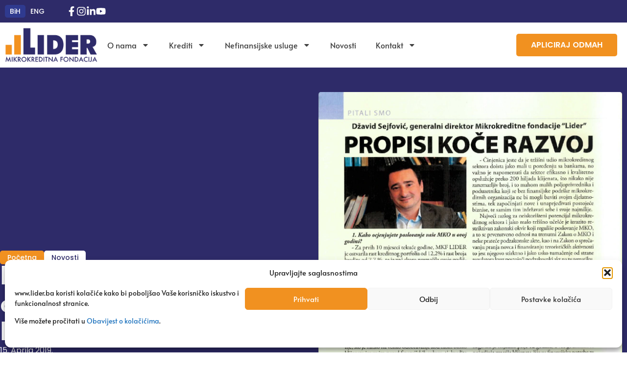

--- FILE ---
content_type: text/html; charset=UTF-8
request_url: https://lider.ba/dzavid-sejfovic-generalni-direktor-mkf-lider-propisi-koce-razvoj/
body_size: 31195
content:
<!doctype html>
<html lang="bs-BA">
<head>
	<meta charset="UTF-8">
	<meta name="viewport" content="width=device-width, initial-scale=1">
	<link rel="profile" href="https://gmpg.org/xfn/11">
	<title>Džavid Sejfović, generalni direktor MKF LIDER “Propisi koče razvoj” &#8211; Lider &#8211; Mikrokreditna fondacija</title>
<meta name='robots' content='max-image-preview:large, max-snippet:-1, max-video-preview:-1' />
<link rel="alternate" hreflang="bs" href="https://lider.ba/dzavid-sejfovic-generalni-direktor-mkf-lider-propisi-koce-razvoj/" />
<link rel="alternate" hreflang="en" href="https://lider.ba/en/dzavid-sejfovic-generalni-direktor-mkf-lider-propisi-koce-razvoj/" />
<link rel="alternate" hreflang="x-default" href="https://lider.ba/dzavid-sejfovic-generalni-direktor-mkf-lider-propisi-koce-razvoj/" />
<link rel="canonical" href="https://lider.ba/dzavid-sejfovic-generalni-direktor-mkf-lider-propisi-koce-razvoj/">
<meta name="description" content="Šta drugi pišu o nama:">
<meta property="og:title" content="Džavid Sejfović, generalni direktor MKF LIDER “Propisi koče razvoj” &#8211; Lider &#8211; Mikrokreditna fondacija">
<meta property="og:type" content="article">
<meta property="og:image" content="https://lider.ba/wp-content/uploads/Propisi-koce-razvoj-magazin-Banke-novembar-2018-I.webp">
<meta property="og:image:width" content="1267">
<meta property="og:image:height" content="1779">
<meta property="og:image:alt" content="Propisi Koce Razvoj Magazin Banke Novembar 2018 I">
<meta property="og:description" content="Šta drugi pišu o nama:">
<meta property="og:url" content="https://lider.ba/dzavid-sejfovic-generalni-direktor-mkf-lider-propisi-koce-razvoj/">
<meta property="og:locale" content="bs_BA">
<meta property="og:site_name" content="Lider - Mikrokreditna fondacija">
<meta property="article:published_time" content="2019-04-15T11:55:00+01:00">
<meta property="article:modified_time" content="2023-12-28T17:08:47+01:00">
<meta property="og:updated_time" content="2023-12-28T17:08:47+01:00">
<meta property="article:section" content="Novosti">
<meta property="fb:app_id" content="2204571036586466">
<meta name="twitter:card" content="summary_large_image">
<meta name="twitter:image" content="https://lider.ba/wp-content/uploads/Propisi-koce-razvoj-magazin-Banke-novembar-2018-I.webp">
<link rel="alternate" type="application/rss+xml" title="Lider - Mikrokreditna fondacija &raquo; novosti" href="https://lider.ba/feed/" />
<link rel="alternate" type="application/rss+xml" title="Lider - Mikrokreditna fondacija &raquo;  novosti o komentarima" href="https://lider.ba/comments/feed/" />
<link rel="alternate" title="oEmbed (JSON)" type="application/json+oembed" href="https://lider.ba/wp-json/oembed/1.0/embed?url=https%3A%2F%2Flider.ba%2Fdzavid-sejfovic-generalni-direktor-mkf-lider-propisi-koce-razvoj%2F" />
<link rel="alternate" title="oEmbed (XML)" type="text/xml+oembed" href="https://lider.ba/wp-json/oembed/1.0/embed?url=https%3A%2F%2Flider.ba%2Fdzavid-sejfovic-generalni-direktor-mkf-lider-propisi-koce-razvoj%2F&#038;format=xml" />
<style id='wp-img-auto-sizes-contain-inline-css'>
img:is([sizes=auto i],[sizes^="auto," i]){contain-intrinsic-size:3000px 1500px}
/*# sourceURL=wp-img-auto-sizes-contain-inline-css */
</style>
<style id='wp-emoji-styles-inline-css'>

	img.wp-smiley, img.emoji {
		display: inline !important;
		border: none !important;
		box-shadow: none !important;
		height: 1em !important;
		width: 1em !important;
		margin: 0 0.07em !important;
		vertical-align: -0.1em !important;
		background: none !important;
		padding: 0 !important;
	}
/*# sourceURL=wp-emoji-styles-inline-css */
</style>
<link rel='stylesheet' id='wp-block-library-css' href='https://lider.ba/wp-includes/css/dist/block-library/style.min.css?ver=6.9' media='all' />
<style id='global-styles-inline-css'>
:root{--wp--preset--aspect-ratio--square: 1;--wp--preset--aspect-ratio--4-3: 4/3;--wp--preset--aspect-ratio--3-4: 3/4;--wp--preset--aspect-ratio--3-2: 3/2;--wp--preset--aspect-ratio--2-3: 2/3;--wp--preset--aspect-ratio--16-9: 16/9;--wp--preset--aspect-ratio--9-16: 9/16;--wp--preset--color--black: #000000;--wp--preset--color--cyan-bluish-gray: #abb8c3;--wp--preset--color--white: #ffffff;--wp--preset--color--pale-pink: #f78da7;--wp--preset--color--vivid-red: #cf2e2e;--wp--preset--color--luminous-vivid-orange: #ff6900;--wp--preset--color--luminous-vivid-amber: #fcb900;--wp--preset--color--light-green-cyan: #7bdcb5;--wp--preset--color--vivid-green-cyan: #00d084;--wp--preset--color--pale-cyan-blue: #8ed1fc;--wp--preset--color--vivid-cyan-blue: #0693e3;--wp--preset--color--vivid-purple: #9b51e0;--wp--preset--gradient--vivid-cyan-blue-to-vivid-purple: linear-gradient(135deg,rgb(6,147,227) 0%,rgb(155,81,224) 100%);--wp--preset--gradient--light-green-cyan-to-vivid-green-cyan: linear-gradient(135deg,rgb(122,220,180) 0%,rgb(0,208,130) 100%);--wp--preset--gradient--luminous-vivid-amber-to-luminous-vivid-orange: linear-gradient(135deg,rgb(252,185,0) 0%,rgb(255,105,0) 100%);--wp--preset--gradient--luminous-vivid-orange-to-vivid-red: linear-gradient(135deg,rgb(255,105,0) 0%,rgb(207,46,46) 100%);--wp--preset--gradient--very-light-gray-to-cyan-bluish-gray: linear-gradient(135deg,rgb(238,238,238) 0%,rgb(169,184,195) 100%);--wp--preset--gradient--cool-to-warm-spectrum: linear-gradient(135deg,rgb(74,234,220) 0%,rgb(151,120,209) 20%,rgb(207,42,186) 40%,rgb(238,44,130) 60%,rgb(251,105,98) 80%,rgb(254,248,76) 100%);--wp--preset--gradient--blush-light-purple: linear-gradient(135deg,rgb(255,206,236) 0%,rgb(152,150,240) 100%);--wp--preset--gradient--blush-bordeaux: linear-gradient(135deg,rgb(254,205,165) 0%,rgb(254,45,45) 50%,rgb(107,0,62) 100%);--wp--preset--gradient--luminous-dusk: linear-gradient(135deg,rgb(255,203,112) 0%,rgb(199,81,192) 50%,rgb(65,88,208) 100%);--wp--preset--gradient--pale-ocean: linear-gradient(135deg,rgb(255,245,203) 0%,rgb(182,227,212) 50%,rgb(51,167,181) 100%);--wp--preset--gradient--electric-grass: linear-gradient(135deg,rgb(202,248,128) 0%,rgb(113,206,126) 100%);--wp--preset--gradient--midnight: linear-gradient(135deg,rgb(2,3,129) 0%,rgb(40,116,252) 100%);--wp--preset--font-size--small: 13px;--wp--preset--font-size--medium: 20px;--wp--preset--font-size--large: 36px;--wp--preset--font-size--x-large: 42px;--wp--preset--spacing--20: 0.44rem;--wp--preset--spacing--30: 0.67rem;--wp--preset--spacing--40: 1rem;--wp--preset--spacing--50: 1.5rem;--wp--preset--spacing--60: 2.25rem;--wp--preset--spacing--70: 3.38rem;--wp--preset--spacing--80: 5.06rem;--wp--preset--shadow--natural: 6px 6px 9px rgba(0, 0, 0, 0.2);--wp--preset--shadow--deep: 12px 12px 50px rgba(0, 0, 0, 0.4);--wp--preset--shadow--sharp: 6px 6px 0px rgba(0, 0, 0, 0.2);--wp--preset--shadow--outlined: 6px 6px 0px -3px rgb(255, 255, 255), 6px 6px rgb(0, 0, 0);--wp--preset--shadow--crisp: 6px 6px 0px rgb(0, 0, 0);}:root { --wp--style--global--content-size: 800px;--wp--style--global--wide-size: 1200px; }:where(body) { margin: 0; }.wp-site-blocks > .alignleft { float: left; margin-right: 2em; }.wp-site-blocks > .alignright { float: right; margin-left: 2em; }.wp-site-blocks > .aligncenter { justify-content: center; margin-left: auto; margin-right: auto; }:where(.wp-site-blocks) > * { margin-block-start: 24px; margin-block-end: 0; }:where(.wp-site-blocks) > :first-child { margin-block-start: 0; }:where(.wp-site-blocks) > :last-child { margin-block-end: 0; }:root { --wp--style--block-gap: 24px; }:root :where(.is-layout-flow) > :first-child{margin-block-start: 0;}:root :where(.is-layout-flow) > :last-child{margin-block-end: 0;}:root :where(.is-layout-flow) > *{margin-block-start: 24px;margin-block-end: 0;}:root :where(.is-layout-constrained) > :first-child{margin-block-start: 0;}:root :where(.is-layout-constrained) > :last-child{margin-block-end: 0;}:root :where(.is-layout-constrained) > *{margin-block-start: 24px;margin-block-end: 0;}:root :where(.is-layout-flex){gap: 24px;}:root :where(.is-layout-grid){gap: 24px;}.is-layout-flow > .alignleft{float: left;margin-inline-start: 0;margin-inline-end: 2em;}.is-layout-flow > .alignright{float: right;margin-inline-start: 2em;margin-inline-end: 0;}.is-layout-flow > .aligncenter{margin-left: auto !important;margin-right: auto !important;}.is-layout-constrained > .alignleft{float: left;margin-inline-start: 0;margin-inline-end: 2em;}.is-layout-constrained > .alignright{float: right;margin-inline-start: 2em;margin-inline-end: 0;}.is-layout-constrained > .aligncenter{margin-left: auto !important;margin-right: auto !important;}.is-layout-constrained > :where(:not(.alignleft):not(.alignright):not(.alignfull)){max-width: var(--wp--style--global--content-size);margin-left: auto !important;margin-right: auto !important;}.is-layout-constrained > .alignwide{max-width: var(--wp--style--global--wide-size);}body .is-layout-flex{display: flex;}.is-layout-flex{flex-wrap: wrap;align-items: center;}.is-layout-flex > :is(*, div){margin: 0;}body .is-layout-grid{display: grid;}.is-layout-grid > :is(*, div){margin: 0;}body{padding-top: 0px;padding-right: 0px;padding-bottom: 0px;padding-left: 0px;}a:where(:not(.wp-element-button)){text-decoration: underline;}:root :where(.wp-element-button, .wp-block-button__link){background-color: #32373c;border-width: 0;color: #fff;font-family: inherit;font-size: inherit;font-style: inherit;font-weight: inherit;letter-spacing: inherit;line-height: inherit;padding-top: calc(0.667em + 2px);padding-right: calc(1.333em + 2px);padding-bottom: calc(0.667em + 2px);padding-left: calc(1.333em + 2px);text-decoration: none;text-transform: inherit;}.has-black-color{color: var(--wp--preset--color--black) !important;}.has-cyan-bluish-gray-color{color: var(--wp--preset--color--cyan-bluish-gray) !important;}.has-white-color{color: var(--wp--preset--color--white) !important;}.has-pale-pink-color{color: var(--wp--preset--color--pale-pink) !important;}.has-vivid-red-color{color: var(--wp--preset--color--vivid-red) !important;}.has-luminous-vivid-orange-color{color: var(--wp--preset--color--luminous-vivid-orange) !important;}.has-luminous-vivid-amber-color{color: var(--wp--preset--color--luminous-vivid-amber) !important;}.has-light-green-cyan-color{color: var(--wp--preset--color--light-green-cyan) !important;}.has-vivid-green-cyan-color{color: var(--wp--preset--color--vivid-green-cyan) !important;}.has-pale-cyan-blue-color{color: var(--wp--preset--color--pale-cyan-blue) !important;}.has-vivid-cyan-blue-color{color: var(--wp--preset--color--vivid-cyan-blue) !important;}.has-vivid-purple-color{color: var(--wp--preset--color--vivid-purple) !important;}.has-black-background-color{background-color: var(--wp--preset--color--black) !important;}.has-cyan-bluish-gray-background-color{background-color: var(--wp--preset--color--cyan-bluish-gray) !important;}.has-white-background-color{background-color: var(--wp--preset--color--white) !important;}.has-pale-pink-background-color{background-color: var(--wp--preset--color--pale-pink) !important;}.has-vivid-red-background-color{background-color: var(--wp--preset--color--vivid-red) !important;}.has-luminous-vivid-orange-background-color{background-color: var(--wp--preset--color--luminous-vivid-orange) !important;}.has-luminous-vivid-amber-background-color{background-color: var(--wp--preset--color--luminous-vivid-amber) !important;}.has-light-green-cyan-background-color{background-color: var(--wp--preset--color--light-green-cyan) !important;}.has-vivid-green-cyan-background-color{background-color: var(--wp--preset--color--vivid-green-cyan) !important;}.has-pale-cyan-blue-background-color{background-color: var(--wp--preset--color--pale-cyan-blue) !important;}.has-vivid-cyan-blue-background-color{background-color: var(--wp--preset--color--vivid-cyan-blue) !important;}.has-vivid-purple-background-color{background-color: var(--wp--preset--color--vivid-purple) !important;}.has-black-border-color{border-color: var(--wp--preset--color--black) !important;}.has-cyan-bluish-gray-border-color{border-color: var(--wp--preset--color--cyan-bluish-gray) !important;}.has-white-border-color{border-color: var(--wp--preset--color--white) !important;}.has-pale-pink-border-color{border-color: var(--wp--preset--color--pale-pink) !important;}.has-vivid-red-border-color{border-color: var(--wp--preset--color--vivid-red) !important;}.has-luminous-vivid-orange-border-color{border-color: var(--wp--preset--color--luminous-vivid-orange) !important;}.has-luminous-vivid-amber-border-color{border-color: var(--wp--preset--color--luminous-vivid-amber) !important;}.has-light-green-cyan-border-color{border-color: var(--wp--preset--color--light-green-cyan) !important;}.has-vivid-green-cyan-border-color{border-color: var(--wp--preset--color--vivid-green-cyan) !important;}.has-pale-cyan-blue-border-color{border-color: var(--wp--preset--color--pale-cyan-blue) !important;}.has-vivid-cyan-blue-border-color{border-color: var(--wp--preset--color--vivid-cyan-blue) !important;}.has-vivid-purple-border-color{border-color: var(--wp--preset--color--vivid-purple) !important;}.has-vivid-cyan-blue-to-vivid-purple-gradient-background{background: var(--wp--preset--gradient--vivid-cyan-blue-to-vivid-purple) !important;}.has-light-green-cyan-to-vivid-green-cyan-gradient-background{background: var(--wp--preset--gradient--light-green-cyan-to-vivid-green-cyan) !important;}.has-luminous-vivid-amber-to-luminous-vivid-orange-gradient-background{background: var(--wp--preset--gradient--luminous-vivid-amber-to-luminous-vivid-orange) !important;}.has-luminous-vivid-orange-to-vivid-red-gradient-background{background: var(--wp--preset--gradient--luminous-vivid-orange-to-vivid-red) !important;}.has-very-light-gray-to-cyan-bluish-gray-gradient-background{background: var(--wp--preset--gradient--very-light-gray-to-cyan-bluish-gray) !important;}.has-cool-to-warm-spectrum-gradient-background{background: var(--wp--preset--gradient--cool-to-warm-spectrum) !important;}.has-blush-light-purple-gradient-background{background: var(--wp--preset--gradient--blush-light-purple) !important;}.has-blush-bordeaux-gradient-background{background: var(--wp--preset--gradient--blush-bordeaux) !important;}.has-luminous-dusk-gradient-background{background: var(--wp--preset--gradient--luminous-dusk) !important;}.has-pale-ocean-gradient-background{background: var(--wp--preset--gradient--pale-ocean) !important;}.has-electric-grass-gradient-background{background: var(--wp--preset--gradient--electric-grass) !important;}.has-midnight-gradient-background{background: var(--wp--preset--gradient--midnight) !important;}.has-small-font-size{font-size: var(--wp--preset--font-size--small) !important;}.has-medium-font-size{font-size: var(--wp--preset--font-size--medium) !important;}.has-large-font-size{font-size: var(--wp--preset--font-size--large) !important;}.has-x-large-font-size{font-size: var(--wp--preset--font-size--x-large) !important;}
:root :where(.wp-block-pullquote){font-size: 1.5em;line-height: 1.6;}
/*# sourceURL=global-styles-inline-css */
</style>
<link rel='stylesheet' id='wpml-legacy-horizontal-list-0-css' href='https://lider.ba/wp-content/plugins/sitepress-multilingual-cms/templates/language-switchers/legacy-list-horizontal/style.min.css?ver=1' media='all' />
<link rel='stylesheet' id='cmplz-general-css' href='https://lider.ba/wp-content/plugins/complianz-gdpr/assets/css/cookieblocker.min.css?ver=1741706570' media='all' />
<link rel='stylesheet' id='search-filter-plugin-styles-css' href='https://lider.ba/wp-content/plugins/search-filter-pro/public/assets/css/search-filter.min.css?ver=2.5.21' media='all' />
<link rel='stylesheet' id='hello-elementor-css' href='https://lider.ba/wp-content/themes/hello-elementor/assets/css/reset.css?ver=3.4.6' media='all' />
<link rel='stylesheet' id='elementor-frontend-css' href='https://lider.ba/wp-content/plugins/elementor/assets/css/frontend.min.css?ver=3.34.2' media='all' />
<link rel='stylesheet' id='widget-image-css' href='https://lider.ba/wp-content/plugins/elementor/assets/css/widget-image.min.css?ver=3.34.2' media='all' />
<link rel='stylesheet' id='widget-nav-menu-css' href='https://lider.ba/wp-content/plugins/elementor-pro/assets/css/widget-nav-menu.min.css?ver=3.34.0' media='all' />
<link rel='stylesheet' id='widget-heading-css' href='https://lider.ba/wp-content/plugins/elementor/assets/css/widget-heading.min.css?ver=3.34.2' media='all' />
<link rel='stylesheet' id='widget-icon-list-css' href='https://lider.ba/wp-content/plugins/elementor/assets/css/widget-icon-list.min.css?ver=3.34.2' media='all' />
<link rel='stylesheet' id='widget-post-info-css' href='https://lider.ba/wp-content/plugins/elementor-pro/assets/css/widget-post-info.min.css?ver=3.34.0' media='all' />
<link rel='stylesheet' id='widget-share-buttons-css' href='https://lider.ba/wp-content/plugins/elementor-pro/assets/css/widget-share-buttons.min.css?ver=3.34.0' media='all' />
<link rel='stylesheet' id='e-apple-webkit-css' href='https://lider.ba/wp-content/plugins/elementor/assets/css/conditionals/apple-webkit.min.css?ver=3.34.2' media='all' />
<link rel='stylesheet' id='widget-loop-common-css' href='https://lider.ba/wp-content/plugins/elementor-pro/assets/css/widget-loop-common.min.css?ver=3.34.0' media='all' />
<link rel='stylesheet' id='widget-loop-grid-css' href='https://lider.ba/wp-content/plugins/elementor-pro/assets/css/widget-loop-grid.min.css?ver=3.34.0' media='all' />
<link rel='stylesheet' id='elementor-post-7-css' href='https://lider.ba/wp-content/uploads/elementor/css/post-7.css?ver=1768917617' media='all' />
<link rel='stylesheet' id='elementor-post-22-css' href='https://lider.ba/wp-content/uploads/elementor/css/post-22.css?ver=1768917620' media='all' />
<link rel='stylesheet' id='elementor-post-112-css' href='https://lider.ba/wp-content/uploads/elementor/css/post-112.css?ver=1768917620' media='all' />
<link rel='stylesheet' id='elementor-post-915-css' href='https://lider.ba/wp-content/uploads/elementor/css/post-915.css?ver=1768918295' media='all' />
<link rel='stylesheet' id='elementor-gf-local-roboto-css' href='https://lider.ba/wp-content/uploads/elementor/google-fonts/css/roboto.css?ver=1742220037' media='all' />
<link rel='stylesheet' id='elementor-gf-local-robotoslab-css' href='https://lider.ba/wp-content/uploads/elementor/google-fonts/css/robotoslab.css?ver=1742220042' media='all' />
<link rel='stylesheet' id='elementor-gf-local-alata-css' href='https://lider.ba/wp-content/uploads/elementor/google-fonts/css/alata.css?ver=1742220042' media='all' />
<link rel='stylesheet' id='elementor-gf-local-poppins-css' href='https://lider.ba/wp-content/uploads/elementor/google-fonts/css/poppins.css?ver=1742220045' media='all' />
<script id="wpml-cookie-js-extra">
var wpml_cookies = {"wp-wpml_current_language":{"value":"bs","expires":1,"path":"/"}};
var wpml_cookies = {"wp-wpml_current_language":{"value":"bs","expires":1,"path":"/"}};
//# sourceURL=wpml-cookie-js-extra
</script>
<script src="https://lider.ba/wp-content/plugins/sitepress-multilingual-cms/res/js/cookies/language-cookie.js?ver=486900" id="wpml-cookie-js" defer data-wp-strategy="defer"></script>
<script src="https://lider.ba/wp-includes/js/jquery/jquery.min.js?ver=3.7.1" id="jquery-core-js"></script>
<script src="https://lider.ba/wp-includes/js/jquery/jquery-migrate.min.js?ver=3.4.1" id="jquery-migrate-js"></script>
<script id="search-filter-elementor-js-extra">
var SFE_DATA = {"ajax_url":"https://lider.ba/wp-admin/admin-ajax.php","home_url":"https://lider.ba/"};
//# sourceURL=search-filter-elementor-js-extra
</script>
<script src="https://lider.ba/wp-content/plugins/search-filter-elementor/assets/v2/js/search-filter-elementor.js?ver=1.3.4" id="search-filter-elementor-js"></script>
<script id="search-filter-plugin-build-js-extra">
var SF_LDATA = {"ajax_url":"https://lider.ba/wp-admin/admin-ajax.php","home_url":"https://lider.ba/","extensions":["search-filter-elementor"]};
//# sourceURL=search-filter-plugin-build-js-extra
</script>
<script src="https://lider.ba/wp-content/plugins/search-filter-pro/public/assets/js/search-filter-build.min.js?ver=2.5.21" id="search-filter-plugin-build-js"></script>
<script src="https://lider.ba/wp-content/plugins/search-filter-pro/public/assets/js/chosen.jquery.min.js?ver=2.5.21" id="search-filter-plugin-chosen-js"></script>
<link rel="https://api.w.org/" href="https://lider.ba/wp-json/" /><link rel="alternate" title="JSON" type="application/json" href="https://lider.ba/wp-json/wp/v2/posts/2142" /><link rel="EditURI" type="application/rsd+xml" title="RSD" href="https://lider.ba/xmlrpc.php?rsd" />
<meta name="generator" content="WordPress 6.9" />
<link rel='shortlink' href='https://lider.ba/?p=2142' />
<meta name="generator" content="WPML ver:4.8.6 stt:6,1;" />
			<style>.cmplz-hidden {
					display: none !important;
				}</style><!-- Google tag (gtag.js) -->
<script type="text/plain" data-service="google-analytics" data-category="statistics" async data-cmplz-src="https://www.googletagmanager.com/gtag/js?id=G-XSLT1MEJQ4"></script>
<script>
  window.dataLayer = window.dataLayer || [];
  function gtag(){dataLayer.push(arguments);}
  gtag('js', new Date());

  gtag('config', 'G-XSLT1MEJQ4');
</script>

<!-- Meta Pixel Code -->
<script type="text/plain" data-service="facebook" data-category="marketing">
!function(f,b,e,v,n,t,s)
{if(f.fbq)return;n=f.fbq=function(){n.callMethod?
n.callMethod.apply(n,arguments):n.queue.push(arguments)};
if(!f._fbq)f._fbq=n;n.push=n;n.loaded=!0;n.version='2.0';
n.queue=[];t=b.createElement(e);t.async=!0;
t.src=v;s=b.getElementsByTagName(e)[0];
s.parentNode.insertBefore(t,s)}(window, document,'script',
'https://connect.facebook.net/en_US/fbevents.js');
fbq('init', '553324930608093');
fbq('track', 'PageView');
</script>
<noscript><img height="1" width="1" style="display:none"
src="https://www.facebook.com/tr?id=553324930608093&ev=PageView&noscript=1"
/></noscript>
<!-- End Meta Pixel Code -->
<link rel="icon" href="https://lider.ba/wp-content/uploads/cropped-favicon-lider-150x150.webp" sizes="32x32" />
<link rel="icon" href="https://lider.ba/wp-content/uploads/cropped-favicon-lider-300x300.webp" sizes="192x192" />
<link rel="apple-touch-icon" href="https://lider.ba/wp-content/uploads/cropped-favicon-lider-300x300.webp" />
<meta name="msapplication-TileImage" content="https://lider.ba/wp-content/uploads/cropped-favicon-lider-300x300.webp" />
		<style id="wp-custom-css">
			.cmplz-documents {
	display:none !important;
}
/* ACF SINGLE POST BLOK */
.acf-block {
    display: flex;
    background-color: #f0f0f0;
    padding: 0px;
    margin: 30px 0;
    border-radius: 5px;
    border-left: 5px solid #F19120;
	color:#2E2B69;
}
.acf-block:hover {
	color:#2E2B69 !important;
}
.acf-block:hover {
    background-color: #f7f7f7;
}


.acf-image img {
	vertical-align:middle;
    object-fit: cover;
    border-radius: 0;
    width: 180px;
    height: 120px; 
    margin-right: 20px; 
		display:block;
}

.acf-content {
		justify-content:center;
    display: flex;
    flex-direction: column; 
}
.razmak-acf {
	padding:10px;
}
.acf-subhead {
		display:flex;
    font-size: 14px !important;
    font-weight: 400 !important;
    margin-bottom: 0px;
}
.acf-subhead svg {
	width:20px;
	margin-left:5px;
}


.acf-text {
    font-size: 20px;
}







/*COOKIES BANNER
.cmplz-cookiebanner .cmplz-header {
	
    grid-template-columns: 20px 1fr 0px !important;
}
.cmplz-cookiebanner {
	top:85% !important;
	display:flex !important;
	column-gap: 15px !important;
}
.cmplz-cookiebanner .cmplz-title {
	font-size:22px !important;
	justify-self:left !important;
}
.cmplz-cookiebanner .cmplz-message {
	font-family:Poppins !important;
	font-weight:400 !important;
}
*/
/*RECAPTCHA*/
.uredi-template-default .grecaptcha-badge { 
    visibility: hidden;
}

/*WPML*/
.wpml-ls-legacy-list-horizontal {
    border: 0px solid transparent;
    padding: 0px;
    clear: both;
	line-height:0;
}
.wpml-ls-link  {
	display:inline-block !important;
    text-decoration: none;
    padding: 5px 15px;
	border-radius:5px !important;
    line-height: 1;
	background:#000;
	font-family:Poppins;
	font-size:14px;
	font-weight:500;
	color:#FFF;
	background:none;
}
.wpml-ls-link:hover {
	background:#fff !important;
}
.wpml-ls-current-language .wpml-ls-link {
	background:#2F3A8F !important;
	color:#fff;
	font-family:Poppins;
	font-size:14px;
	font-weight:500;
}
/*HEADER*/

.header-sm {
	line-height:0;
}

.sub-menu {
	width:220px !important;
	padding-bottom:15px !important;
	border-radius:5px !important;
	padding-top:5px !important;
}
.sub-menu ul {
	margin-top:-39px !important;
	width:270px !important;
	padding-top:5px !important;
	border-radius:0px 5px 5px 5px !important;
	padding-bottom:20px !important;
	background:#8F8F8F !important;
}

/*----------------------*/

/*FOOTER*/
.footer-menu ul {
	list-style:none;
	padding:0px;
}
.footer-menu ul li a {
	color:#fff;
}
.footer-menu ul li {
	margin-bottom:5px;
}
.footer-menu ul li a:hover {
	font-weight:bold;
}
/*----------------------*/

/*BREADCRUMBS*/
.breadcrumbs a {
	color:#fff;
	text-decoration:underline;
}
.breadcrumbs {
	color:#fff;
}
/*----------------------*/

/*HOMEPAGE*/
.box-home:hover svg {
	fill:#fff !important;
}
.box-home:hover h3 {
	color:#fff !important;
}
/*----------------------*/

/*O NAMA*/
.brojaci:hover .elementor-counter-number, .brojaci:hover .elementor-counter-number-suffix, .brojaci:hover .elementor-counter-title {
	color:#fff !important;
}
.lista ul {
	margin-top:10px;
	list-style:none;
	padding-left:0px;
}
.lista ul li a {
	display:block;
	padding-left:10px;
	padding-right:10px;
	border-bottom:1px solid #0D0D0D;
	padding-top:5px;
	padding-bottom:5px;
	color:#0D0D0D;
}
.lista ul li a:hover {
	background:#F19120;
	color:#fff;
}
.tabovi a {
	color:#2E2B69;
	font-weight:600;
}
.tabovi a:hover {
	color:#F19120;
}
.tabovi strong {
	font-weight:600;
}

/*KODEKSI*/
.box-kodeksi:hover svg {
	fill:#fff !important;
}
.box-kodeksi:hover h3 {
	color:#fff !important;
}
/*----------------------*/

/*KODEKSI PODSTRANICE*/
.kodeksi-childs h2 {
	display:block;
	margin-top:30px;
	margin-bottom:30px;
	font-size:42px;
	font-family:Alata;
	font-weight:600;
	color:#2E2B69;
	line-height:1.1;
}
.kodeksi-childs h3 {
	display:block;
	margin-top:30px;
	font-size:30px;
	font-family:Alata;
	font-weight:400;
	color:#2E2B69;
	line-height:1.1;
}
.kodeksi-childs h4 {
	margin-top:30px;
	font-size:26px;
	font-family:Alata;
	font-weight:400;
	color:#2E2B69;
	line-height:1.1;
}
.kodeksi-childs a {
	color:#2E2B69;
	font-weight:600;
}
.kodeksi-childs a:hover {
	color:#F19120;
}
.kodeksi-childs strong {
	font-weight:600;
}
.kodeksi-childs ul, .kodeksi-childs ol {
	display:block;
	margin-bottom:30px;
	padding-left:20px;
}
/*SLUG BODY CLASS*/
/*
.page-pravila-privatnosti p {
	text-align:justify;
}
*/
/*PORAVNANJE TEKSTA*/
.poravnano {
	text-align:justify;
}
/*BESPLATNE USLUGE*/
.besplatne-usluge-boxovi:hover h3 {
	color:#2E2B69 !important;
}
/*ZAPOSLENJE*/
/*UPLOAD POLJE NA FORMI*/
.cv-forma input[type="file"] {
    width: 100%;
    box-sizing: border-box;
}
.cv-forma input[type="file"] {
    border: 4px dashed #f3f3f3;
	background:url('https://lider.ba/wp-content/uploads/uploadcv.svg');
	background-repeat:no-repeat;
	background-position: center;
	background-size:120px;
    padding: 47px;
    border-radius: 10px;
    text-align: center;
}

.cv-forma a, .cv-forma a {
	color:#35567b;
	font-weight:bold;
}
.cv-forma a:hover, .cv-forma a:hover {
	color:#406897;
}


/*SINGLE ČLANAK*/
.kategorija-linkovi a {
	background:#fff;
	padding:4px 15px;
	border-radius:5px;
	margin-right:10px;
}
.kategorija-linkovi a:last-child {
	margin-right:0px;
}
.kategorija-linkovi a:hover {
	background:#2E2B69;
	color:#fff !important;
}
.kategorija-pocetak a {
	background:#F19120;
 	padding:4px 15px;
	border-radius:5px;
}
.kategorija-pocetak a:hover {
	background:#2E2B69;
	color:#fff;
}

/*KREDITI*/
.box-wrapper {
	background:#fff;
	border-radius:5px;
	box-shadow:1px 0px 5px 0px rgba(0, 0, 0, 0.1);
	padding:20px 20px;
	text-align:center;
}
.istaknuti {
	background:#2e2b69;
}
.istaknuti-orange {
	background:#F19120;
}
.istaknuti .box-naslov, .istaknuti .box-sadrzaj, .istaknuti .box-foot,
.istaknuti-orange .box-naslov, .istaknuti-orange .box-sadrzaj, .istaknuti-orange .box-foot {
	color:#fff;
}
.box-naslov {
	color:#2E2B69;
	font-family:Alata;
	font-size:24px;
}
.box-sadrzaj {
	color:#F19120;
	font-size:30px;
	font-weight:700;
}
.box-foot {
	font-size:12px;
	font-family:Poppins;
}
.box-wrapper:hover {
	background:#f19120;
}
.box-wrapper:hover .box-naslov, .box-wrapper:hover .box-sadrzaj, .box-wrapper:hover .box-foot {
	color:#fff;
}
.naglaseni-tekst strong {
	font-weight:600;
	color:#f19120;
}

/*NAJCESCA PITANJA*/
.najcesca-pitanja a {
	color:#f19120;
}
.najcesca-pitanja a:hover {
	color:#2E2B69;
}
/*UREDI*/
.glavni-ured {
	color:#fff;
	text-align:right;
}

/* SEARCH PLUGIN SEARCH AND FILTER */

.searchandfilter ul {
    padding-left: 0px !important;
    display:block;
}
.searchandfilter ul li {
    display:inline-block;
}

.sf-field-submit {
    position:absolute;
    right:0 !important;
}

.uredi-filter .sf-field-submit input {
     border-radius: 0px 5px 5px 0px !important;
    width: 60px;
    color: #ffffff !important;
    background-color: #2E2B69 !important;
    border-color: #2E2B69 !important;
     border-width: 0px !important;
    height: 49px !important;
    	background:url(https://lider.ba/wp-content/uploads/search-icon.svg);
	background-repeat:no-repeat;
	background-position:center;
	background-size:25px;
	margin-left:-60px;
}

.uredi-filter .sf-field-search {
    position: absolute;
    right:0;
}
.uredi-filter .sf-field-search  .sf-input-text {
    border-radius: 5px 5px 5px 5px !important;
    font-size: 18px!important;
    font-family: Alata;
    padding: 10px 0;
    text-indent: 12px;
        background: #fff;
    color: #262626;
    border: 2px solid #2E2B69 !important; 
     width: 350px;
}



.uredi-filter .sf-field-search  .sf-input-text:focus-visible, .sf-field-search  .sf-input-text:focus, .sf-field-submit input:focus, .sf-input-select:focus
 {
      outline: none !important;
}


.uredi-filter .sf-input-select {
    border-radius: 5px !important;
    font-size: 18px!important;
    font-family: Alata;
    padding: 10px 5px 10px 0;
    text-indent: 12px;
        background: #fff;
    color: #262626;
    border: 2px solid #2E2B69 !important; 
     width: 220px;
}
.uredi-filter .sf-input-select {
    appearance:none;
	-webkit-appearance:none;
	-moz-appearance:none;
	-ms-appearance:none;
    background-position: calc(100% - 12px) center !important;
    background: url("https://lider.ba/wp-content/uploads/chevron-down.svg");
    background-size: 30px;
    background-repeat: no-repeat;
}
.uredi-filter .sf-input-select .sf-level-0  {
    background: #fff !important;
    color: #262626 !important;
    font-family: Poppins !important;
    border: 1px solid #2E2B69 !important; 
    padding: 10px 15px !important;
    
}
.uredi-filter .sf-input-select .sf-level-0:hover {
    background: #2E2B69 !important;
    color: #fff !important;
}
.uredi-filter select {
    padding-left:10px !important;
}
.sf-field-post-meta-grad {
    margin-right: 20px !important;
}
.sf-field-post-meta-kanton .sf-input-select {
    width:340px;
}
.popup_lista_ureda:hover h4 {
	color:#fff !important;
}
/*TABLET*/
@media screen and (max-width: 1024px) and (min-width: 760px) {
    .searchandfilter ul {
    padding-left: 0px !important;
}
}

/*MOBILE*/
@media screen and (max-width: 769px) {
	/*mobile acf blok single post*/
	.acf-block {
		gap:10px;
	}
	.acf-image img {
		margin-right:0;
		width:150px;
		height:100px;
	}
	.acf-text {
		font-size:18px;
		line-height:1.2;
	}
	.acf-content {
		padding-right:5px;
	}
	
.uredi-filter .sf-field-search  .sf-input-text {
     width: 100%;
}
.uredi-filter .sf-field-submit input {
    width: 40px;
margin-left:-40px;
}

.sf-field-post-meta-grad { 
		display: block !important;
		margin-right: 0 !important;
		width: 100% !important;
	}
	.sf-field-post-meta-grad label { 
		width: 100% !important;
	}
	.sf-input-select { 
		display: block !important;
		width: 100% !important;
	}
	
	.sf-field-post-meta-kanton label { 
		display: block !important;
		width: 100% !important;
	}
	.sf-field-post-meta-kanton { 
		display: block !important;
		width: 100% !important;
	}
	.sf-field-search { 
		left: 0 !important;
	}
	.sf-field-search label { 
		width: 100% !important;
	}
	.sf-field-search .sf-input-text { 
		width: 100% !important;
	}
	.sf-field-submit {
    position:absolute !important;
    right:0 !important;
}
	.uredi-filter .sf-field-search {
    position: relative;
    right:0;
		width:100%;
}
	/*UREDI*/
	.glavni-ured {
		text-align:left;
	}
	
	/*MOBILE MENU*/
	.sub-menu {
	width:100% !important;
}
.sub-menu ul {
	margin-top:0px !important;
	width:100% !important;
	border-radius:0px 0px 0px 0px !important;
	padding-bottom:10px !important;
	background:#2E2B69 !important;
}

	.elementor-nav-menu {
		padding-top:20px !important;
		padding-bottom:20px !important;
		padding-left:10px !important;
		padding-right:10px !important;
	}
	.elementor-nav-menu .elementor-item {
		padding-top:10px !important;
		padding-bottom:10px !important;
		border-bottom:1px dashed white;
		display:flex !important;
		justify-content:space-between !important;
	}
	.elementor-nav-menu  .sub-arrow {
		fill:white;
	}
	.menu-item-has-children .highlighted {
		background:#2E2B69 !important;
	}
 .elementor-item-active {
		background:#23235F !important;
	}
	
	/*KODEKSI PODSTRANICE*/
	.kodeksi-childs h2 {
		display:block;
		margin-top:10px;
		margin-bottom:20px;
		font-size:28px;
	}
	.kodeksi-childs h3 {
		display:block;
		margin-top:10px;
		font-size:26px;
	}
	.kodeksi-childs h4 {
		margin-top:10px;
		font-size:22px;
	}
	/*BREADCRUMBS*/
	.breadcrumbs {
	font-size:14px;
	}
	
	/*KREDITI BOXOVI*/
	.box-naslov {
	font-size:22px;
	}
	.box-sadrzaj {
		font-size:28px;
	}
	
	/*.cmplz-cookiebanner {
    top: 75% !important;
    display: grid !important;*/
}
}
		</style>
		</head>
<body data-cmplz=1 class="wp-singular post-template-default single single-post postid-2142 single-format-standard wp-custom-logo wp-embed-responsive wp-theme-hello-elementor wp-child-theme-hello-theme-child-master post-dzavid-sejfovic-generalni-direktor-mkf-lider-propisi-koce-razvoj hello-elementor-default elementor-default elementor-kit-7 elementor-page-915">



		<header data-elementor-type="header" data-elementor-id="22" class="elementor elementor-22 elementor-location-header" data-elementor-post-type="elementor_library">
			<div class="elementor-element elementor-element-8dde515 e-flex e-con-boxed e-con e-parent" data-id="8dde515" data-element_type="container" data-settings="{&quot;background_background&quot;:&quot;classic&quot;}">
					<div class="e-con-inner">
				<div class="elementor-element elementor-element-685f8c1 elementor-widget__width-initial jezik elementor-widget elementor-widget-shortcode" data-id="685f8c1" data-element_type="widget" data-widget_type="shortcode.default">
				<div class="elementor-widget-container">
							<div class="elementor-shortcode">
<div class="wpml-ls-statics-shortcode_actions wpml-ls wpml-ls-legacy-list-horizontal">
	<ul role="menu"><li class="wpml-ls-slot-shortcode_actions wpml-ls-item wpml-ls-item-bs wpml-ls-current-language wpml-ls-first-item wpml-ls-item-legacy-list-horizontal" role="none">
				<a href="https://lider.ba/dzavid-sejfovic-generalni-direktor-mkf-lider-propisi-koce-razvoj/" class="wpml-ls-link" role="menuitem" >
                    <span class="wpml-ls-native" role="menuitem">BiH</span></a>
			</li><li class="wpml-ls-slot-shortcode_actions wpml-ls-item wpml-ls-item-en wpml-ls-last-item wpml-ls-item-legacy-list-horizontal" role="none">
				<a href="https://lider.ba/en/dzavid-sejfovic-generalni-direktor-mkf-lider-propisi-koce-razvoj/" class="wpml-ls-link" role="menuitem"  aria-label="Switch to ENG(ENG)" title="Switch to ENG(ENG)" >
                    <span class="wpml-ls-native" lang="en">ENG</span></a>
			</li></ul>
</div>
</div>
						</div>
				</div>
		<div class="elementor-element elementor-element-c749dd8 e-con-full header-sm e-flex e-con e-child" data-id="c749dd8" data-element_type="container">
				<div class="elementor-element elementor-element-d9f14bc elementor-view-default elementor-widget elementor-widget-icon" data-id="d9f14bc" data-element_type="widget" data-widget_type="icon.default">
				<div class="elementor-widget-container">
							<div class="elementor-icon-wrapper">
			<a class="elementor-icon" href="https://www.facebook.com/profile.php?id=61565191995017" target="_blank">
			<svg aria-hidden="true" class="e-font-icon-svg e-fab-facebook-f" viewBox="0 0 320 512" xmlns="http://www.w3.org/2000/svg"><path d="M279.14 288l14.22-92.66h-88.91v-60.13c0-25.35 12.42-50.06 52.24-50.06h40.42V6.26S260.43 0 225.36 0c-73.22 0-121.08 44.38-121.08 124.72v70.62H22.89V288h81.39v224h100.17V288z"></path></svg>			</a>
		</div>
						</div>
				</div>
				<div class="elementor-element elementor-element-b8b40d4 elementor-view-default elementor-widget elementor-widget-icon" data-id="b8b40d4" data-element_type="widget" data-widget_type="icon.default">
				<div class="elementor-widget-container">
							<div class="elementor-icon-wrapper">
			<a class="elementor-icon" href="https://www.instagram.com/mkflider/" target="_blank">
			<svg aria-hidden="true" class="e-font-icon-svg e-fab-instagram" viewBox="0 0 448 512" xmlns="http://www.w3.org/2000/svg"><path d="M224.1 141c-63.6 0-114.9 51.3-114.9 114.9s51.3 114.9 114.9 114.9S339 319.5 339 255.9 287.7 141 224.1 141zm0 189.6c-41.1 0-74.7-33.5-74.7-74.7s33.5-74.7 74.7-74.7 74.7 33.5 74.7 74.7-33.6 74.7-74.7 74.7zm146.4-194.3c0 14.9-12 26.8-26.8 26.8-14.9 0-26.8-12-26.8-26.8s12-26.8 26.8-26.8 26.8 12 26.8 26.8zm76.1 27.2c-1.7-35.9-9.9-67.7-36.2-93.9-26.2-26.2-58-34.4-93.9-36.2-37-2.1-147.9-2.1-184.9 0-35.8 1.7-67.6 9.9-93.9 36.1s-34.4 58-36.2 93.9c-2.1 37-2.1 147.9 0 184.9 1.7 35.9 9.9 67.7 36.2 93.9s58 34.4 93.9 36.2c37 2.1 147.9 2.1 184.9 0 35.9-1.7 67.7-9.9 93.9-36.2 26.2-26.2 34.4-58 36.2-93.9 2.1-37 2.1-147.8 0-184.8zM398.8 388c-7.8 19.6-22.9 34.7-42.6 42.6-29.5 11.7-99.5 9-132.1 9s-102.7 2.6-132.1-9c-19.6-7.8-34.7-22.9-42.6-42.6-11.7-29.5-9-99.5-9-132.1s-2.6-102.7 9-132.1c7.8-19.6 22.9-34.7 42.6-42.6 29.5-11.7 99.5-9 132.1-9s102.7-2.6 132.1 9c19.6 7.8 34.7 22.9 42.6 42.6 11.7 29.5 9 99.5 9 132.1s2.7 102.7-9 132.1z"></path></svg>			</a>
		</div>
						</div>
				</div>
				<div class="elementor-element elementor-element-1d41ccf elementor-view-default elementor-widget elementor-widget-icon" data-id="1d41ccf" data-element_type="widget" data-widget_type="icon.default">
				<div class="elementor-widget-container">
							<div class="elementor-icon-wrapper">
			<a class="elementor-icon" href="https://www.linkedin.com/company/mikrokreditna-fondacija-lider/" target="_blank">
			<svg aria-hidden="true" class="e-font-icon-svg e-fab-linkedin-in" viewBox="0 0 448 512" xmlns="http://www.w3.org/2000/svg"><path d="M100.28 448H7.4V148.9h92.88zM53.79 108.1C24.09 108.1 0 83.5 0 53.8a53.79 53.79 0 0 1 107.58 0c0 29.7-24.1 54.3-53.79 54.3zM447.9 448h-92.68V302.4c0-34.7-.7-79.2-48.29-79.2-48.29 0-55.69 37.7-55.69 76.7V448h-92.78V148.9h89.08v40.8h1.3c12.4-23.5 42.69-48.3 87.88-48.3 94 0 111.28 61.9 111.28 142.3V448z"></path></svg>			</a>
		</div>
						</div>
				</div>
				<div class="elementor-element elementor-element-b6c5d62 elementor-view-default elementor-widget elementor-widget-icon" data-id="b6c5d62" data-element_type="widget" data-widget_type="icon.default">
				<div class="elementor-widget-container">
							<div class="elementor-icon-wrapper">
			<a class="elementor-icon" href="https://www.youtube.com/@mkflider1254" target="_blank">
			<svg aria-hidden="true" class="e-font-icon-svg e-fab-youtube" viewBox="0 0 576 512" xmlns="http://www.w3.org/2000/svg"><path d="M549.655 124.083c-6.281-23.65-24.787-42.276-48.284-48.597C458.781 64 288 64 288 64S117.22 64 74.629 75.486c-23.497 6.322-42.003 24.947-48.284 48.597-11.412 42.867-11.412 132.305-11.412 132.305s0 89.438 11.412 132.305c6.281 23.65 24.787 41.5 48.284 47.821C117.22 448 288 448 288 448s170.78 0 213.371-11.486c23.497-6.321 42.003-24.171 48.284-47.821 11.412-42.867 11.412-132.305 11.412-132.305s0-89.438-11.412-132.305zm-317.51 213.508V175.185l142.739 81.205-142.739 81.201z"></path></svg>			</a>
		</div>
						</div>
				</div>
				</div>
					</div>
				</div>
		<div class="elementor-element elementor-element-2d158f1 e-flex e-con-boxed e-con e-parent" data-id="2d158f1" data-element_type="container">
					<div class="e-con-inner">
		<div class="elementor-element elementor-element-6e3b42a e-con-full e-flex e-con e-child" data-id="6e3b42a" data-element_type="container">
				<div class="elementor-element elementor-element-2bb7252 elementor-widget elementor-widget-theme-site-logo elementor-widget-image" data-id="2bb7252" data-element_type="widget" data-widget_type="theme-site-logo.default">
				<div class="elementor-widget-container">
											<a href="https://lider.ba">
			<img width="952" height="361" src="https://lider.ba/wp-content/uploads/2023/10/logo-lider-mikrokreditna-fondacija.webp" class="attachment-full size-full wp-image-28" alt="Logo lider mikrokreditna fondacija" srcset="https://lider.ba/wp-content/uploads/2023/10/logo-lider-mikrokreditna-fondacija.webp 952w, https://lider.ba/wp-content/uploads/2023/10/logo-lider-mikrokreditna-fondacija-300x114.webp 300w, https://lider.ba/wp-content/uploads/2023/10/logo-lider-mikrokreditna-fondacija-768x291.webp 768w" sizes="(max-width: 952px) 100vw, 952px" />				</a>
											</div>
				</div>
				</div>
		<div class="elementor-element elementor-element-6ae5b65 e-con-full e-flex e-con e-child" data-id="6ae5b65" data-element_type="container">
				<div class="elementor-element elementor-element-d8089aa elementor-nav-menu--stretch elementor-nav-menu--dropdown-tablet elementor-nav-menu__text-align-aside elementor-nav-menu--toggle elementor-nav-menu--burger elementor-widget elementor-widget-nav-menu" data-id="d8089aa" data-element_type="widget" data-settings="{&quot;full_width&quot;:&quot;stretch&quot;,&quot;layout&quot;:&quot;horizontal&quot;,&quot;submenu_icon&quot;:{&quot;value&quot;:&quot;&lt;svg aria-hidden=\&quot;true\&quot; class=\&quot;e-font-icon-svg e-fas-caret-down\&quot; viewBox=\&quot;0 0 320 512\&quot; xmlns=\&quot;http:\/\/www.w3.org\/2000\/svg\&quot;&gt;&lt;path d=\&quot;M31.3 192h257.3c17.8 0 26.7 21.5 14.1 34.1L174.1 354.8c-7.8 7.8-20.5 7.8-28.3 0L17.2 226.1C4.6 213.5 13.5 192 31.3 192z\&quot;&gt;&lt;\/path&gt;&lt;\/svg&gt;&quot;,&quot;library&quot;:&quot;fa-solid&quot;},&quot;toggle&quot;:&quot;burger&quot;}" data-widget_type="nav-menu.default">
				<div class="elementor-widget-container">
								<nav aria-label="Menu" class="elementor-nav-menu--main elementor-nav-menu__container elementor-nav-menu--layout-horizontal e--pointer-none">
				<ul id="menu-1-d8089aa" class="elementor-nav-menu"><li class="menu-item menu-item-type-custom menu-item-object-custom menu-item-has-children menu-item-40"><a href="#" class="elementor-item elementor-item-anchor">O nama</a>
<ul class="sub-menu elementor-nav-menu--dropdown">
	<li class="menu-item menu-item-type-post_type menu-item-object-page menu-item-476"><a href="https://lider.ba/o-nama/" class="elementor-sub-item">O LIDER-u</a></li>
	<li class="menu-item menu-item-type-post_type menu-item-object-page menu-item-has-children menu-item-689"><a href="https://lider.ba/kodeksi/" class="elementor-sub-item">LIDER-ovi kodeksi</a>
	<ul class="sub-menu elementor-nav-menu--dropdown">
		<li class="menu-item menu-item-type-post_type menu-item-object-page menu-item-829"><a href="https://lider.ba/kodeksi/poslovanje-s-klijentima/" class="elementor-sub-item">Poslovanje s klijentima</a></li>
		<li class="menu-item menu-item-type-post_type menu-item-object-page menu-item-834"><a href="https://lider.ba/kodeksi/opsti-uslovi-poslovanja/" class="elementor-sub-item">Opšti uslovi poslovanja</a></li>
		<li class="menu-item menu-item-type-post_type menu-item-object-page menu-item-privacy-policy menu-item-5274"><a rel="privacy-policy" href="https://lider.ba/kodeksi/pravila-privatnosti/" class="elementor-sub-item">Pravila privatnosti</a></li>
		<li class="menu-item menu-item-type-post_type menu-item-object-page menu-item-5305"><a href="https://lider.ba/kodeksi/principi-poslovnog-integriteta/" class="elementor-sub-item">Principi poslovnog integriteta</a></li>
		<li class="menu-item menu-item-type-post_type menu-item-object-page menu-item-5275"><a href="https://lider.ba/kodeksi/eticki-kodeksi/" class="elementor-sub-item">Etički kodeksi</a></li>
		<li class="menu-item menu-item-type-post_type menu-item-object-page menu-item-5592"><a href="https://lider.ba/kodeksi/program-mjera-poplave-2024/" class="elementor-sub-item">Program mjera – poplave 2024</a></li>
	</ul>
</li>
	<li class="menu-item menu-item-type-taxonomy menu-item-object-category menu-item-954"><a href="https://lider.ba/category/drustvena-odgovornost/" class="elementor-sub-item">Društvena odgovornost</a></li>
	<li class="menu-item menu-item-type-post_type menu-item-object-page menu-item-712"><a href="https://lider.ba/partneri/" class="elementor-sub-item">Partneri</a></li>
	<li class="menu-item menu-item-type-post_type menu-item-object-page menu-item-891"><a href="https://lider.ba/zaposlenje/" class="elementor-sub-item">Zaposlenje</a></li>
</ul>
</li>
<li class="menu-item menu-item-type-custom menu-item-object-custom menu-item-has-children menu-item-41"><a href="#" class="elementor-item elementor-item-anchor">Krediti</a>
<ul class="sub-menu elementor-nav-menu--dropdown">
	<li class="menu-item menu-item-type-post_type menu-item-object-page menu-item-977"><a href="https://lider.ba/biznis/" class="elementor-sub-item">Biznis</a></li>
	<li class="menu-item menu-item-type-post_type menu-item-object-page menu-item-1074"><a href="https://lider.ba/poljoprivreda/" class="elementor-sub-item">Poljoprivreda</a></li>
	<li class="menu-item menu-item-type-post_type menu-item-object-page menu-item-1084"><a href="https://lider.ba/stambene-potrebe/" class="elementor-sub-item">Stambene potrebe</a></li>
	<li class="menu-item menu-item-type-post_type menu-item-object-page menu-item-1117"><a href="https://lider.ba/potrosnja/" class="elementor-sub-item">Potrošnja</a></li>
	<li class="menu-item menu-item-type-post_type menu-item-object-page menu-item-1573"><a href="https://lider.ba/akcijska-ponuda/" class="elementor-sub-item">Akcijska ponuda</a></li>
	<li class="menu-item menu-item-type-post_type menu-item-object-page menu-item-1311"><a href="https://lider.ba/zahtjev-za-finansijske-usluge/" class="elementor-sub-item">Pošalji zahtjev</a></li>
	<li class="menu-item menu-item-type-post_type menu-item-object-page menu-item-1317"><a href="https://lider.ba/najcesca-pitanja/" class="elementor-sub-item">Najčešća pitanja</a></li>
</ul>
</li>
<li class="menu-item menu-item-type-custom menu-item-object-custom menu-item-has-children menu-item-42"><a href="#" class="elementor-item elementor-item-anchor">Nefinansijske usluge</a>
<ul class="sub-menu elementor-nav-menu--dropdown">
	<li class="menu-item menu-item-type-post_type menu-item-object-page menu-item-1545"><a href="https://lider.ba/besplatne-usluge/" class="elementor-sub-item">Besplatne usluge</a></li>
	<li class="menu-item menu-item-type-post_type menu-item-object-page menu-item-1544"><a href="https://lider.ba/platforma-pravi-lider/" class="elementor-sub-item">Platforma Pravi Lider</a></li>
	<li class="menu-item menu-item-type-custom menu-item-object-custom menu-item-92"><a target="_blank" href="https://pravilider.ba/pitaj-agronoma/" class="elementor-sub-item">Pitaj Agronoma</a></li>
	<li class="menu-item menu-item-type-taxonomy menu-item-object-category menu-item-1866"><a href="https://lider.ba/category/edukacija/" class="elementor-sub-item">Edukacije</a></li>
	<li class="menu-item menu-item-type-taxonomy menu-item-object-category menu-item-1867"><a href="https://lider.ba/category/uspjesne-price/" class="elementor-sub-item">Uspješne priče</a></li>
</ul>
</li>
<li class="menu-item menu-item-type-taxonomy menu-item-object-category current-post-ancestor current-menu-parent current-post-parent menu-item-1584"><a href="https://lider.ba/category/novosti/" class="elementor-item">Novosti</a></li>
<li class="menu-item menu-item-type-post_type menu-item-object-page menu-item-has-children menu-item-3768"><a href="https://lider.ba/kontakt/" class="elementor-item">Kontakt</a>
<ul class="sub-menu elementor-nav-menu--dropdown">
	<li class="menu-item menu-item-type-post_type menu-item-object-page menu-item-1159"><a href="https://lider.ba/uredi/" class="elementor-sub-item">Uredi</a></li>
	<li class="menu-item menu-item-type-post_type menu-item-object-page menu-item-907"><a href="https://lider.ba/vase-sugestije/" class="elementor-sub-item">Vaše sugestije</a></li>
</ul>
</li>
</ul>			</nav>
					<div class="elementor-menu-toggle" role="button" tabindex="0" aria-label="Menu Toggle" aria-expanded="false">
			<svg aria-hidden="true" role="presentation" class="elementor-menu-toggle__icon--open e-font-icon-svg e-eicon-menu-bar" viewBox="0 0 1000 1000" xmlns="http://www.w3.org/2000/svg"><path d="M104 333H896C929 333 958 304 958 271S929 208 896 208H104C71 208 42 237 42 271S71 333 104 333ZM104 583H896C929 583 958 554 958 521S929 458 896 458H104C71 458 42 487 42 521S71 583 104 583ZM104 833H896C929 833 958 804 958 771S929 708 896 708H104C71 708 42 737 42 771S71 833 104 833Z"></path></svg><svg aria-hidden="true" role="presentation" class="elementor-menu-toggle__icon--close e-font-icon-svg e-eicon-close" viewBox="0 0 1000 1000" xmlns="http://www.w3.org/2000/svg"><path d="M742 167L500 408 258 167C246 154 233 150 217 150 196 150 179 158 167 167 154 179 150 196 150 212 150 229 154 242 171 254L408 500 167 742C138 771 138 800 167 829 196 858 225 858 254 829L496 587 738 829C750 842 767 846 783 846 800 846 817 842 829 829 842 817 846 804 846 783 846 767 842 750 829 737L588 500 833 258C863 229 863 200 833 171 804 137 775 137 742 167Z"></path></svg>		</div>
					<nav class="elementor-nav-menu--dropdown elementor-nav-menu__container" aria-hidden="true">
				<ul id="menu-2-d8089aa" class="elementor-nav-menu"><li class="menu-item menu-item-type-custom menu-item-object-custom menu-item-has-children menu-item-40"><a href="#" class="elementor-item elementor-item-anchor" tabindex="-1">O nama</a>
<ul class="sub-menu elementor-nav-menu--dropdown">
	<li class="menu-item menu-item-type-post_type menu-item-object-page menu-item-476"><a href="https://lider.ba/o-nama/" class="elementor-sub-item" tabindex="-1">O LIDER-u</a></li>
	<li class="menu-item menu-item-type-post_type menu-item-object-page menu-item-has-children menu-item-689"><a href="https://lider.ba/kodeksi/" class="elementor-sub-item" tabindex="-1">LIDER-ovi kodeksi</a>
	<ul class="sub-menu elementor-nav-menu--dropdown">
		<li class="menu-item menu-item-type-post_type menu-item-object-page menu-item-829"><a href="https://lider.ba/kodeksi/poslovanje-s-klijentima/" class="elementor-sub-item" tabindex="-1">Poslovanje s klijentima</a></li>
		<li class="menu-item menu-item-type-post_type menu-item-object-page menu-item-834"><a href="https://lider.ba/kodeksi/opsti-uslovi-poslovanja/" class="elementor-sub-item" tabindex="-1">Opšti uslovi poslovanja</a></li>
		<li class="menu-item menu-item-type-post_type menu-item-object-page menu-item-privacy-policy menu-item-5274"><a rel="privacy-policy" href="https://lider.ba/kodeksi/pravila-privatnosti/" class="elementor-sub-item" tabindex="-1">Pravila privatnosti</a></li>
		<li class="menu-item menu-item-type-post_type menu-item-object-page menu-item-5305"><a href="https://lider.ba/kodeksi/principi-poslovnog-integriteta/" class="elementor-sub-item" tabindex="-1">Principi poslovnog integriteta</a></li>
		<li class="menu-item menu-item-type-post_type menu-item-object-page menu-item-5275"><a href="https://lider.ba/kodeksi/eticki-kodeksi/" class="elementor-sub-item" tabindex="-1">Etički kodeksi</a></li>
		<li class="menu-item menu-item-type-post_type menu-item-object-page menu-item-5592"><a href="https://lider.ba/kodeksi/program-mjera-poplave-2024/" class="elementor-sub-item" tabindex="-1">Program mjera – poplave 2024</a></li>
	</ul>
</li>
	<li class="menu-item menu-item-type-taxonomy menu-item-object-category menu-item-954"><a href="https://lider.ba/category/drustvena-odgovornost/" class="elementor-sub-item" tabindex="-1">Društvena odgovornost</a></li>
	<li class="menu-item menu-item-type-post_type menu-item-object-page menu-item-712"><a href="https://lider.ba/partneri/" class="elementor-sub-item" tabindex="-1">Partneri</a></li>
	<li class="menu-item menu-item-type-post_type menu-item-object-page menu-item-891"><a href="https://lider.ba/zaposlenje/" class="elementor-sub-item" tabindex="-1">Zaposlenje</a></li>
</ul>
</li>
<li class="menu-item menu-item-type-custom menu-item-object-custom menu-item-has-children menu-item-41"><a href="#" class="elementor-item elementor-item-anchor" tabindex="-1">Krediti</a>
<ul class="sub-menu elementor-nav-menu--dropdown">
	<li class="menu-item menu-item-type-post_type menu-item-object-page menu-item-977"><a href="https://lider.ba/biznis/" class="elementor-sub-item" tabindex="-1">Biznis</a></li>
	<li class="menu-item menu-item-type-post_type menu-item-object-page menu-item-1074"><a href="https://lider.ba/poljoprivreda/" class="elementor-sub-item" tabindex="-1">Poljoprivreda</a></li>
	<li class="menu-item menu-item-type-post_type menu-item-object-page menu-item-1084"><a href="https://lider.ba/stambene-potrebe/" class="elementor-sub-item" tabindex="-1">Stambene potrebe</a></li>
	<li class="menu-item menu-item-type-post_type menu-item-object-page menu-item-1117"><a href="https://lider.ba/potrosnja/" class="elementor-sub-item" tabindex="-1">Potrošnja</a></li>
	<li class="menu-item menu-item-type-post_type menu-item-object-page menu-item-1573"><a href="https://lider.ba/akcijska-ponuda/" class="elementor-sub-item" tabindex="-1">Akcijska ponuda</a></li>
	<li class="menu-item menu-item-type-post_type menu-item-object-page menu-item-1311"><a href="https://lider.ba/zahtjev-za-finansijske-usluge/" class="elementor-sub-item" tabindex="-1">Pošalji zahtjev</a></li>
	<li class="menu-item menu-item-type-post_type menu-item-object-page menu-item-1317"><a href="https://lider.ba/najcesca-pitanja/" class="elementor-sub-item" tabindex="-1">Najčešća pitanja</a></li>
</ul>
</li>
<li class="menu-item menu-item-type-custom menu-item-object-custom menu-item-has-children menu-item-42"><a href="#" class="elementor-item elementor-item-anchor" tabindex="-1">Nefinansijske usluge</a>
<ul class="sub-menu elementor-nav-menu--dropdown">
	<li class="menu-item menu-item-type-post_type menu-item-object-page menu-item-1545"><a href="https://lider.ba/besplatne-usluge/" class="elementor-sub-item" tabindex="-1">Besplatne usluge</a></li>
	<li class="menu-item menu-item-type-post_type menu-item-object-page menu-item-1544"><a href="https://lider.ba/platforma-pravi-lider/" class="elementor-sub-item" tabindex="-1">Platforma Pravi Lider</a></li>
	<li class="menu-item menu-item-type-custom menu-item-object-custom menu-item-92"><a target="_blank" href="https://pravilider.ba/pitaj-agronoma/" class="elementor-sub-item" tabindex="-1">Pitaj Agronoma</a></li>
	<li class="menu-item menu-item-type-taxonomy menu-item-object-category menu-item-1866"><a href="https://lider.ba/category/edukacija/" class="elementor-sub-item" tabindex="-1">Edukacije</a></li>
	<li class="menu-item menu-item-type-taxonomy menu-item-object-category menu-item-1867"><a href="https://lider.ba/category/uspjesne-price/" class="elementor-sub-item" tabindex="-1">Uspješne priče</a></li>
</ul>
</li>
<li class="menu-item menu-item-type-taxonomy menu-item-object-category current-post-ancestor current-menu-parent current-post-parent menu-item-1584"><a href="https://lider.ba/category/novosti/" class="elementor-item" tabindex="-1">Novosti</a></li>
<li class="menu-item menu-item-type-post_type menu-item-object-page menu-item-has-children menu-item-3768"><a href="https://lider.ba/kontakt/" class="elementor-item" tabindex="-1">Kontakt</a>
<ul class="sub-menu elementor-nav-menu--dropdown">
	<li class="menu-item menu-item-type-post_type menu-item-object-page menu-item-1159"><a href="https://lider.ba/uredi/" class="elementor-sub-item" tabindex="-1">Uredi</a></li>
	<li class="menu-item menu-item-type-post_type menu-item-object-page menu-item-907"><a href="https://lider.ba/vase-sugestije/" class="elementor-sub-item" tabindex="-1">Vaše sugestije</a></li>
</ul>
</li>
</ul>			</nav>
						</div>
				</div>
				<div class="elementor-element elementor-element-b267262 elementor-hidden-desktop elementor-hidden-tablet elementor-widget elementor-widget-heading" data-id="b267262" data-element_type="widget" data-widget_type="heading.default">
				<div class="elementor-widget-container">
					<p class="elementor-heading-title elementor-size-default">Meni</p>				</div>
				</div>
				</div>
		<div class="elementor-element elementor-element-d6f7388 e-con-full elementor-hidden-mobile e-flex e-con e-child" data-id="d6f7388" data-element_type="container">
				<div class="elementor-element elementor-element-5318bef elementor-align-right elementor-widget elementor-widget-button" data-id="5318bef" data-element_type="widget" data-widget_type="button.default">
				<div class="elementor-widget-container">
									<div class="elementor-button-wrapper">
					<a class="elementor-button elementor-button-link elementor-size-md" href="https://lider.ba/zahtjev-za-finansijske-usluge/">
						<span class="elementor-button-content-wrapper">
									<span class="elementor-button-text">Apliciraj odmah</span>
					</span>
					</a>
				</div>
								</div>
				</div>
				</div>
					</div>
				</div>
				</header>
				<div data-elementor-type="single-post" data-elementor-id="915" class="elementor elementor-915 elementor-location-single post-2142 post type-post status-publish format-standard has-post-thumbnail hentry category-novosti" data-elementor-post-type="elementor_library">
			<div class="elementor-element elementor-element-53462fd e-flex e-con-boxed e-con e-parent" data-id="53462fd" data-element_type="container" data-settings="{&quot;background_background&quot;:&quot;classic&quot;}">
					<div class="e-con-inner">
		<div class="elementor-element elementor-element-03d8f55 e-con-full e-flex e-con e-child" data-id="03d8f55" data-element_type="container">
		<div class="elementor-element elementor-element-a7dcc1b e-flex e-con-boxed e-con e-child" data-id="a7dcc1b" data-element_type="container">
					<div class="e-con-inner">
				<div class="elementor-element elementor-element-9e34f22 kategorija-pocetak elementor-widget elementor-widget-heading" data-id="9e34f22" data-element_type="widget" data-widget_type="heading.default">
				<div class="elementor-widget-container">
					<h2 class="elementor-heading-title elementor-size-default"><a href="https://lider.ba">Početna</a></h2>				</div>
				</div>
				<div class="elementor-element elementor-element-c3035cb kategorija-linkovi elementor-widget elementor-widget-heading" data-id="c3035cb" data-element_type="widget" data-widget_type="heading.default">
				<div class="elementor-widget-container">
					<h2 class="elementor-heading-title elementor-size-default"><a href="https://lider.ba/category/novosti/" rel="tag">Novosti</a></h2>				</div>
				</div>
					</div>
				</div>
				<div class="elementor-element elementor-element-d1637d4 elementor-widget elementor-widget-heading" data-id="d1637d4" data-element_type="widget" data-widget_type="heading.default">
				<div class="elementor-widget-container">
					<h1 class="elementor-heading-title elementor-size-default">Džavid Sejfović, generalni direktor MKF LIDER “Propisi koče razvoj”</h1>				</div>
				</div>
				<div class="elementor-element elementor-element-af127a3 elementor-widget elementor-widget-post-info" data-id="af127a3" data-element_type="widget" data-widget_type="post-info.default">
				<div class="elementor-widget-container">
							<ul class="elementor-inline-items elementor-icon-list-items elementor-post-info">
								<li class="elementor-icon-list-item elementor-repeater-item-9ff90db elementor-inline-item" itemprop="datePublished">
													<span class="elementor-icon-list-text elementor-post-info__item elementor-post-info__item--type-date">
										<time>15. Aprila 2019.</time>					</span>
								</li>
				</ul>
						</div>
				</div>
				</div>
		<div class="elementor-element elementor-element-14367c8 e-con-full e-flex e-con e-child" data-id="14367c8" data-element_type="container">
				<div class="elementor-element elementor-element-8d33219 elementor-widget elementor-widget-theme-post-featured-image elementor-widget-image" data-id="8d33219" data-element_type="widget" data-widget_type="theme-post-featured-image.default">
				<div class="elementor-widget-container">
															<img loading="lazy" width="1267" height="1779" src="https://lider.ba/wp-content/uploads/Propisi-koce-razvoj-magazin-Banke-novembar-2018-I.webp" class="attachment-full size-full wp-image-2143" alt="Propisi Koce Razvoj Magazin Banke Novembar 2018 I" srcset="https://lider.ba/wp-content/uploads/Propisi-koce-razvoj-magazin-Banke-novembar-2018-I.webp 1267w, https://lider.ba/wp-content/uploads/Propisi-koce-razvoj-magazin-Banke-novembar-2018-I-214x300.webp 214w, https://lider.ba/wp-content/uploads/Propisi-koce-razvoj-magazin-Banke-novembar-2018-I-729x1024.webp 729w, https://lider.ba/wp-content/uploads/Propisi-koce-razvoj-magazin-Banke-novembar-2018-I-768x1078.webp 768w, https://lider.ba/wp-content/uploads/Propisi-koce-razvoj-magazin-Banke-novembar-2018-I-1094x1536.webp 1094w" sizes="(max-width: 1267px) 100vw, 1267px" />															</div>
				</div>
				</div>
					</div>
				</div>
		<div class="elementor-element elementor-element-06f9ef2 e-flex e-con-boxed e-con e-parent" data-id="06f9ef2" data-element_type="container">
					<div class="e-con-inner">
		<div class="elementor-element elementor-element-afbfc59 e-con-full e-flex e-con e-child" data-id="afbfc59" data-element_type="container">
				<div class="elementor-element elementor-element-c2c2e0a kodeksi-childs elementor-widget elementor-widget-theme-post-content" data-id="c2c2e0a" data-element_type="widget" data-widget_type="theme-post-content.default">
				<div class="elementor-widget-container">
					
<p><strong>Šta drugi pišu o nama:</strong></p>



<figure class="wp-block-image size-large"><img fetchpriority="high" fetchpriority="high" decoding="async" width="729" height="1024" src="https://lider.ba/wp-content/uploads/Propisi-koce-razvoj-magazin-Banke-novembar-2018-I-729x1024.webp" alt="Propisi Koce Razvoj Magazin Banke Novembar 2018 I" class="wp-image-2143" srcset="https://lider.ba/wp-content/uploads/Propisi-koce-razvoj-magazin-Banke-novembar-2018-I-729x1024.webp 729w, https://lider.ba/wp-content/uploads/Propisi-koce-razvoj-magazin-Banke-novembar-2018-I-214x300.webp 214w, https://lider.ba/wp-content/uploads/Propisi-koce-razvoj-magazin-Banke-novembar-2018-I-768x1078.webp 768w, https://lider.ba/wp-content/uploads/Propisi-koce-razvoj-magazin-Banke-novembar-2018-I-1094x1536.webp 1094w, https://lider.ba/wp-content/uploads/Propisi-koce-razvoj-magazin-Banke-novembar-2018-I.webp 1267w" sizes="(max-width: 729px) 100vw, 729px" /></figure>
				</div>
				</div>
				<div class="elementor-element elementor-element-825a120 elementor-share-buttons--view-icon elementor-share-buttons--skin-minimal elementor-share-buttons--shape-circle elementor-share-buttons--color-custom elementor-grid-0 elementor-widget elementor-widget-share-buttons" data-id="825a120" data-element_type="widget" data-widget_type="share-buttons.default">
				<div class="elementor-widget-container">
							<div class="elementor-grid" role="list">
								<div class="elementor-grid-item" role="listitem">
						<div class="elementor-share-btn elementor-share-btn_facebook" role="button" tabindex="0" aria-label="Share on facebook">
															<span class="elementor-share-btn__icon">
								<svg aria-hidden="true" class="e-font-icon-svg e-fab-facebook" viewBox="0 0 512 512" xmlns="http://www.w3.org/2000/svg"><path d="M504 256C504 119 393 8 256 8S8 119 8 256c0 123.78 90.69 226.38 209.25 245V327.69h-63V256h63v-54.64c0-62.15 37-96.48 93.67-96.48 27.14 0 55.52 4.84 55.52 4.84v61h-31.28c-30.8 0-40.41 19.12-40.41 38.73V256h68.78l-11 71.69h-57.78V501C413.31 482.38 504 379.78 504 256z"></path></svg>							</span>
																				</div>
					</div>
									<div class="elementor-grid-item" role="listitem">
						<div class="elementor-share-btn elementor-share-btn_linkedin" role="button" tabindex="0" aria-label="Share on linkedin">
															<span class="elementor-share-btn__icon">
								<svg aria-hidden="true" class="e-font-icon-svg e-fab-linkedin" viewBox="0 0 448 512" xmlns="http://www.w3.org/2000/svg"><path d="M416 32H31.9C14.3 32 0 46.5 0 64.3v383.4C0 465.5 14.3 480 31.9 480H416c17.6 0 32-14.5 32-32.3V64.3c0-17.8-14.4-32.3-32-32.3zM135.4 416H69V202.2h66.5V416zm-33.2-243c-21.3 0-38.5-17.3-38.5-38.5S80.9 96 102.2 96c21.2 0 38.5 17.3 38.5 38.5 0 21.3-17.2 38.5-38.5 38.5zm282.1 243h-66.4V312c0-24.8-.5-56.7-34.5-56.7-34.6 0-39.9 27-39.9 54.9V416h-66.4V202.2h63.7v29.2h.9c8.9-16.8 30.6-34.5 62.9-34.5 67.2 0 79.7 44.3 79.7 101.9V416z"></path></svg>							</span>
																				</div>
					</div>
									<div class="elementor-grid-item" role="listitem">
						<div class="elementor-share-btn elementor-share-btn_email" role="button" tabindex="0" aria-label="Share on email">
															<span class="elementor-share-btn__icon">
								<svg aria-hidden="true" class="e-font-icon-svg e-fas-envelope" viewBox="0 0 512 512" xmlns="http://www.w3.org/2000/svg"><path d="M502.3 190.8c3.9-3.1 9.7-.2 9.7 4.7V400c0 26.5-21.5 48-48 48H48c-26.5 0-48-21.5-48-48V195.6c0-5 5.7-7.8 9.7-4.7 22.4 17.4 52.1 39.5 154.1 113.6 21.1 15.4 56.7 47.8 92.2 47.6 35.7.3 72-32.8 92.3-47.6 102-74.1 131.6-96.3 154-113.7zM256 320c23.2.4 56.6-29.2 73.4-41.4 132.7-96.3 142.8-104.7 173.4-128.7 5.8-4.5 9.2-11.5 9.2-18.9v-19c0-26.5-21.5-48-48-48H48C21.5 64 0 85.5 0 112v19c0 7.4 3.4 14.3 9.2 18.9 30.6 23.9 40.7 32.4 173.4 128.7 16.8 12.2 50.2 41.8 73.4 41.4z"></path></svg>							</span>
																				</div>
					</div>
									<div class="elementor-grid-item" role="listitem">
						<div class="elementor-share-btn elementor-share-btn_whatsapp" role="button" tabindex="0" aria-label="Share on whatsapp">
															<span class="elementor-share-btn__icon">
								<svg aria-hidden="true" class="e-font-icon-svg e-fab-whatsapp" viewBox="0 0 448 512" xmlns="http://www.w3.org/2000/svg"><path d="M380.9 97.1C339 55.1 283.2 32 223.9 32c-122.4 0-222 99.6-222 222 0 39.1 10.2 77.3 29.6 111L0 480l117.7-30.9c32.4 17.7 68.9 27 106.1 27h.1c122.3 0 224.1-99.6 224.1-222 0-59.3-25.2-115-67.1-157zm-157 341.6c-33.2 0-65.7-8.9-94-25.7l-6.7-4-69.8 18.3L72 359.2l-4.4-7c-18.5-29.4-28.2-63.3-28.2-98.2 0-101.7 82.8-184.5 184.6-184.5 49.3 0 95.6 19.2 130.4 54.1 34.8 34.9 56.2 81.2 56.1 130.5 0 101.8-84.9 184.6-186.6 184.6zm101.2-138.2c-5.5-2.8-32.8-16.2-37.9-18-5.1-1.9-8.8-2.8-12.5 2.8-3.7 5.6-14.3 18-17.6 21.8-3.2 3.7-6.5 4.2-12 1.4-32.6-16.3-54-29.1-75.5-66-5.7-9.8 5.7-9.1 16.3-30.3 1.8-3.7.9-6.9-.5-9.7-1.4-2.8-12.5-30.1-17.1-41.2-4.5-10.8-9.1-9.3-12.5-9.5-3.2-.2-6.9-.2-10.6-.2-3.7 0-9.7 1.4-14.8 6.9-5.1 5.6-19.4 19-19.4 46.3 0 27.3 19.9 53.7 22.6 57.4 2.8 3.7 39.1 59.7 94.8 83.8 35.2 15.2 49 16.5 66.6 13.9 10.7-1.6 32.8-13.4 37.4-26.4 4.6-13 4.6-24.1 3.2-26.4-1.3-2.5-5-3.9-10.5-6.6z"></path></svg>							</span>
																				</div>
					</div>
						</div>
						</div>
				</div>
				</div>
					</div>
				</div>
		<div class="elementor-element elementor-element-7a43765 e-flex e-con-boxed e-con e-parent" data-id="7a43765" data-element_type="container">
					<div class="e-con-inner">
				<div class="elementor-element elementor-element-250fb47 elementor-widget elementor-widget-heading" data-id="250fb47" data-element_type="widget" data-widget_type="heading.default">
				<div class="elementor-widget-container">
					<h2 class="elementor-heading-title elementor-size-default">Pročitajte još članaka</h2>				</div>
				</div>
				<div class="elementor-element elementor-element-77b7c4d elementor-grid-tablet-2 elementor-grid-3 elementor-grid-mobile-1 elementor-widget elementor-widget-loop-grid" data-id="77b7c4d" data-element_type="widget" data-settings="{&quot;template_id&quot;:941,&quot;columns_tablet&quot;:2,&quot;_skin&quot;:&quot;post&quot;,&quot;columns&quot;:&quot;3&quot;,&quot;columns_mobile&quot;:&quot;1&quot;,&quot;edit_handle_selector&quot;:&quot;[data-elementor-type=\&quot;loop-item\&quot;]&quot;,&quot;row_gap&quot;:{&quot;unit&quot;:&quot;px&quot;,&quot;size&quot;:&quot;&quot;,&quot;sizes&quot;:[]},&quot;row_gap_tablet&quot;:{&quot;unit&quot;:&quot;px&quot;,&quot;size&quot;:&quot;&quot;,&quot;sizes&quot;:[]},&quot;row_gap_mobile&quot;:{&quot;unit&quot;:&quot;px&quot;,&quot;size&quot;:&quot;&quot;,&quot;sizes&quot;:[]}}" data-widget_type="loop-grid.post">
				<div class="elementor-widget-container">
							<div class="elementor-loop-container elementor-grid" role="list">
		<style id="loop-941">.elementor-941 .elementor-element.elementor-element-5f525c2{--display:flex;--flex-direction:column;--container-widget-width:100%;--container-widget-height:initial;--container-widget-flex-grow:0;--container-widget-align-self:initial;--flex-wrap-mobile:wrap;--border-radius:5px 5px 5px 5px;box-shadow:0px 0px 10px 0px rgba(0, 0, 0, 0.1);--padding-top:0px;--padding-bottom:20px;--padding-left:0px;--padding-right:0px;}.elementor-941 .elementor-element.elementor-element-5f525c2:not(.elementor-motion-effects-element-type-background), .elementor-941 .elementor-element.elementor-element-5f525c2 > .elementor-motion-effects-container > .elementor-motion-effects-layer{background-color:var( --e-global-color-21856e2 );}.elementor-941 .elementor-element.elementor-element-5f525c2:hover{box-shadow:0px 0px 10px 0px rgba(0, 0, 0, 0.25);}.elementor-widget-image .widget-image-caption{color:var( --e-global-color-text );font-family:var( --e-global-typography-text-font-family ), Sans-serif;font-weight:var( --e-global-typography-text-font-weight );}.elementor-941 .elementor-element.elementor-element-0c0fd40 img{height:220px;object-fit:cover;object-position:center center;border-radius:5px 5px 0px 0px;}.elementor-941 .elementor-element.elementor-element-2bd212d{--display:flex;--flex-direction:row;--container-widget-width:initial;--container-widget-height:100%;--container-widget-flex-grow:1;--container-widget-align-self:stretch;--flex-wrap-mobile:wrap;--margin-top:10px;--margin-bottom:0px;--margin-left:0px;--margin-right:0px;--padding-top:0px;--padding-bottom:0px;--padding-left:0px;--padding-right:0px;}.elementor-widget-heading .elementor-heading-title{font-family:var( --e-global-typography-primary-font-family ), Sans-serif;font-weight:var( --e-global-typography-primary-font-weight );color:var( --e-global-color-primary );}.elementor-941 .elementor-element.elementor-element-1debdd3 > .elementor-widget-container{padding:0px 0px 0px 20px;}.elementor-941 .elementor-element.elementor-element-1debdd3 .elementor-heading-title{font-family:"Poppins", Sans-serif;font-size:14px;font-weight:500;}.elementor-941 .elementor-element.elementor-element-1fbb3b9 > .elementor-widget-container{margin:00px 40px 0px 20px;}.elementor-941 .elementor-element.elementor-element-1fbb3b9 .elementor-heading-title{font-family:"Alata", Sans-serif;font-size:22px;font-weight:600;line-height:1.2em;color:var( --e-global-color-3c34aa2 );}.elementor-widget-button .elementor-button{background-color:var( --e-global-color-accent );font-family:var( --e-global-typography-accent-font-family ), Sans-serif;font-weight:var( --e-global-typography-accent-font-weight );}.elementor-941 .elementor-element.elementor-element-f7c176c .elementor-button{background-color:#FFFFFF00;font-family:"Poppins", Sans-serif;font-weight:600;fill:var( --e-global-color-e5acf54 );color:var( --e-global-color-e5acf54 );padding:0px 0px 0px 0px;}.elementor-941 .elementor-element.elementor-element-f7c176c > .elementor-widget-container{padding:0px 0px 0px 20px;}.elementor-941 .elementor-element.elementor-element-f7c176c .elementor-button-content-wrapper{flex-direction:row-reverse;}.elementor-941 .elementor-element.elementor-element-f7c176c .elementor-button .elementor-button-content-wrapper{gap:10px;}.elementor-941 .elementor-element.elementor-element-f7c176c .elementor-button:hover, .elementor-941 .elementor-element.elementor-element-f7c176c .elementor-button:focus{color:var( --e-global-color-secondary );}.elementor-941 .elementor-element.elementor-element-f7c176c .elementor-button:hover svg, .elementor-941 .elementor-element.elementor-element-f7c176c .elementor-button:focus svg{fill:var( --e-global-color-secondary );}@media(max-width:767px){.elementor-941 .elementor-element.elementor-element-1fbb3b9 .elementor-heading-title{font-size:20px;line-height:1.3em;}}</style>		<div data-elementor-type="loop-item" data-elementor-id="941" class="elementor elementor-941 e-loop-item e-loop-item-6174 post-6174 post type-post status-publish format-standard has-post-thumbnail hentry category-novosti" data-elementor-post-type="elementor_library" data-custom-edit-handle="1">
			<div class="elementor-element elementor-element-5f525c2 e-flex e-con-boxed e-con e-parent" data-id="5f525c2" data-element_type="container" data-settings="{&quot;background_background&quot;:&quot;classic&quot;}">
					<div class="e-con-inner">
				<div class="elementor-element elementor-element-0c0fd40 elementor-widget elementor-widget-image" data-id="0c0fd40" data-element_type="widget" data-widget_type="image.default">
				<div class="elementor-widget-container">
																<a href="https://lider.ba/poziv-za-prijem-u-radni-odnos-savjetnik-za-klijente-vise-izvrsilaca-lokacije-rada-tuzla-zivinice-mostar/">
							<img loading="lazy" width="960" height="565" src="https://lider.ba/wp-content/uploads/LIDER-posao-1.png" class="attachment-full size-full wp-image-6072" alt="Lider posao" srcset="https://lider.ba/wp-content/uploads/LIDER-posao-1.png 960w, https://lider.ba/wp-content/uploads/LIDER-posao-1-300x177.png 300w, https://lider.ba/wp-content/uploads/LIDER-posao-1-768x452.png 768w" sizes="(max-width: 960px) 100vw, 960px" />								</a>
															</div>
				</div>
		<div class="elementor-element elementor-element-2bd212d e-flex e-con-boxed e-con e-child" data-id="2bd212d" data-element_type="container">
					<div class="e-con-inner">
				<div class="elementor-element elementor-element-1debdd3 elementor-widget elementor-widget-heading" data-id="1debdd3" data-element_type="widget" data-widget_type="heading.default">
				<div class="elementor-widget-container">
					<h2 class="elementor-heading-title elementor-size-default"><a href="https://lider.ba/category/novosti/" rel="tag">Novosti</a></h2>				</div>
				</div>
					</div>
				</div>
				<div class="elementor-element elementor-element-1fbb3b9 elementor-widget elementor-widget-heading" data-id="1fbb3b9" data-element_type="widget" data-widget_type="heading.default">
				<div class="elementor-widget-container">
					<h3 class="elementor-heading-title elementor-size-default"><a href="https://lider.ba/poziv-za-prijem-u-radni-odnos-savjetnik-za-klijente-vise-izvrsilaca-lokacije-rada-tuzla-zivinice-mostar/">Poziv za prijem u radni odnos: SAVJETNIK ZA KLIJENTE – Više izvršilaca Lokacije rada: Tuzla, Živinice, Mostar</a></h3>				</div>
				</div>
				<div class="elementor-element elementor-element-f7c176c elementor-align-left elementor-widget elementor-widget-button" data-id="f7c176c" data-element_type="widget" data-widget_type="button.default">
				<div class="elementor-widget-container">
									<div class="elementor-button-wrapper">
					<a class="elementor-button elementor-button-link elementor-size-sm" href="https://lider.ba/poziv-za-prijem-u-radni-odnos-savjetnik-za-klijente-vise-izvrsilaca-lokacije-rada-tuzla-zivinice-mostar/">
						<span class="elementor-button-content-wrapper">
						<span class="elementor-button-icon">
				<svg aria-hidden="true" class="e-font-icon-svg e-fas-long-arrow-alt-right" viewBox="0 0 448 512" xmlns="http://www.w3.org/2000/svg"><path d="M313.941 216H12c-6.627 0-12 5.373-12 12v56c0 6.627 5.373 12 12 12h301.941v46.059c0 21.382 25.851 32.09 40.971 16.971l86.059-86.059c9.373-9.373 9.373-24.569 0-33.941l-86.059-86.059c-15.119-15.119-40.971-4.411-40.971 16.971V216z"></path></svg>			</span>
									<span class="elementor-button-text">Pročitajte više</span>
					</span>
					</a>
				</div>
								</div>
				</div>
					</div>
				</div>
				</div>
				<div data-elementor-type="loop-item" data-elementor-id="941" class="elementor elementor-941 e-loop-item e-loop-item-6163 post-6163 post type-post status-publish format-standard has-post-thumbnail hentry category-novosti" data-elementor-post-type="elementor_library" data-custom-edit-handle="1">
			<div class="elementor-element elementor-element-5f525c2 e-flex e-con-boxed e-con e-parent" data-id="5f525c2" data-element_type="container" data-settings="{&quot;background_background&quot;:&quot;classic&quot;}">
					<div class="e-con-inner">
				<div class="elementor-element elementor-element-0c0fd40 elementor-widget elementor-widget-image" data-id="0c0fd40" data-element_type="widget" data-widget_type="image.default">
				<div class="elementor-widget-container">
																<a href="https://lider.ba/mkf-lider-na-konferenciji-bloomberg-adria-next-step-retail-zajedno-gradimo-maloprodaju-buducnosti/">
							<img loading="lazy" width="1200" height="675" src="https://lider.ba/wp-content/uploads/Dzavid-MKF-LIDER.png" class="attachment-full size-full wp-image-6164" alt="Džavid MKF LIDER" srcset="https://lider.ba/wp-content/uploads/Dzavid-MKF-LIDER.png 1200w, https://lider.ba/wp-content/uploads/Dzavid-MKF-LIDER-300x169.png 300w, https://lider.ba/wp-content/uploads/Dzavid-MKF-LIDER-1024x576.png 1024w, https://lider.ba/wp-content/uploads/Dzavid-MKF-LIDER-768x432.png 768w" sizes="(max-width: 1200px) 100vw, 1200px" />								</a>
															</div>
				</div>
		<div class="elementor-element elementor-element-2bd212d e-flex e-con-boxed e-con e-child" data-id="2bd212d" data-element_type="container">
					<div class="e-con-inner">
				<div class="elementor-element elementor-element-1debdd3 elementor-widget elementor-widget-heading" data-id="1debdd3" data-element_type="widget" data-widget_type="heading.default">
				<div class="elementor-widget-container">
					<h2 class="elementor-heading-title elementor-size-default"><a href="https://lider.ba/category/novosti/" rel="tag">Novosti</a></h2>				</div>
				</div>
					</div>
				</div>
				<div class="elementor-element elementor-element-1fbb3b9 elementor-widget elementor-widget-heading" data-id="1fbb3b9" data-element_type="widget" data-widget_type="heading.default">
				<div class="elementor-widget-container">
					<h3 class="elementor-heading-title elementor-size-default"><a href="https://lider.ba/mkf-lider-na-konferenciji-bloomberg-adria-next-step-retail-zajedno-gradimo-maloprodaju-buducnosti/">MKF LIDER na konferenciji Bloomberg Adria – NEXT STEP RETAIL: Zajedno gradimo maloprodaju budućnosti</a></h3>				</div>
				</div>
				<div class="elementor-element elementor-element-f7c176c elementor-align-left elementor-widget elementor-widget-button" data-id="f7c176c" data-element_type="widget" data-widget_type="button.default">
				<div class="elementor-widget-container">
									<div class="elementor-button-wrapper">
					<a class="elementor-button elementor-button-link elementor-size-sm" href="https://lider.ba/mkf-lider-na-konferenciji-bloomberg-adria-next-step-retail-zajedno-gradimo-maloprodaju-buducnosti/">
						<span class="elementor-button-content-wrapper">
						<span class="elementor-button-icon">
				<svg aria-hidden="true" class="e-font-icon-svg e-fas-long-arrow-alt-right" viewBox="0 0 448 512" xmlns="http://www.w3.org/2000/svg"><path d="M313.941 216H12c-6.627 0-12 5.373-12 12v56c0 6.627 5.373 12 12 12h301.941v46.059c0 21.382 25.851 32.09 40.971 16.971l86.059-86.059c9.373-9.373 9.373-24.569 0-33.941l-86.059-86.059c-15.119-15.119-40.971-4.411-40.971 16.971V216z"></path></svg>			</span>
									<span class="elementor-button-text">Pročitajte više</span>
					</span>
					</a>
				</div>
								</div>
				</div>
					</div>
				</div>
				</div>
				<div data-elementor-type="loop-item" data-elementor-id="941" class="elementor elementor-941 e-loop-item e-loop-item-6155 post-6155 post type-post status-publish format-standard has-post-thumbnail hentry category-drustvena-odgovornost" data-elementor-post-type="elementor_library" data-custom-edit-handle="1">
			<div class="elementor-element elementor-element-5f525c2 e-flex e-con-boxed e-con e-parent" data-id="5f525c2" data-element_type="container" data-settings="{&quot;background_background&quot;:&quot;classic&quot;}">
					<div class="e-con-inner">
				<div class="elementor-element elementor-element-0c0fd40 elementor-widget elementor-widget-image" data-id="0c0fd40" data-element_type="widget" data-widget_type="image.default">
				<div class="elementor-widget-container">
																<a href="https://lider.ba/preko-200-volontera-na-fortici-uz-podrsku-mkf-lider-a-pocela-boranka-u-bih/">
							<img loading="lazy" width="1200" height="675" src="https://lider.ba/wp-content/uploads/boranka-bih.png" class="attachment-full size-full wp-image-6160" alt="Boranka bih" srcset="https://lider.ba/wp-content/uploads/boranka-bih.png 1200w, https://lider.ba/wp-content/uploads/boranka-bih-300x169.png 300w, https://lider.ba/wp-content/uploads/boranka-bih-1024x576.png 1024w, https://lider.ba/wp-content/uploads/boranka-bih-768x432.png 768w" sizes="(max-width: 1200px) 100vw, 1200px" />								</a>
															</div>
				</div>
		<div class="elementor-element elementor-element-2bd212d e-flex e-con-boxed e-con e-child" data-id="2bd212d" data-element_type="container">
					<div class="e-con-inner">
				<div class="elementor-element elementor-element-1debdd3 elementor-widget elementor-widget-heading" data-id="1debdd3" data-element_type="widget" data-widget_type="heading.default">
				<div class="elementor-widget-container">
					<h2 class="elementor-heading-title elementor-size-default"><a href="https://lider.ba/category/drustvena-odgovornost/" rel="tag">Društvena odgovornost</a></h2>				</div>
				</div>
					</div>
				</div>
				<div class="elementor-element elementor-element-1fbb3b9 elementor-widget elementor-widget-heading" data-id="1fbb3b9" data-element_type="widget" data-widget_type="heading.default">
				<div class="elementor-widget-container">
					<h3 class="elementor-heading-title elementor-size-default"><a href="https://lider.ba/preko-200-volontera-na-fortici-uz-podrsku-mkf-lider-a-pocela-boranka-u-bih/">Preko 200 volontera na Fortici uz podršku MKF LIDER-a: Počela Boranka u BiH!</a></h3>				</div>
				</div>
				<div class="elementor-element elementor-element-f7c176c elementor-align-left elementor-widget elementor-widget-button" data-id="f7c176c" data-element_type="widget" data-widget_type="button.default">
				<div class="elementor-widget-container">
									<div class="elementor-button-wrapper">
					<a class="elementor-button elementor-button-link elementor-size-sm" href="https://lider.ba/preko-200-volontera-na-fortici-uz-podrsku-mkf-lider-a-pocela-boranka-u-bih/">
						<span class="elementor-button-content-wrapper">
						<span class="elementor-button-icon">
				<svg aria-hidden="true" class="e-font-icon-svg e-fas-long-arrow-alt-right" viewBox="0 0 448 512" xmlns="http://www.w3.org/2000/svg"><path d="M313.941 216H12c-6.627 0-12 5.373-12 12v56c0 6.627 5.373 12 12 12h301.941v46.059c0 21.382 25.851 32.09 40.971 16.971l86.059-86.059c9.373-9.373 9.373-24.569 0-33.941l-86.059-86.059c-15.119-15.119-40.971-4.411-40.971 16.971V216z"></path></svg>			</span>
									<span class="elementor-button-text">Pročitajte više</span>
					</span>
					</a>
				</div>
								</div>
				</div>
					</div>
				</div>
				</div>
				</div>
		
						</div>
				</div>
					</div>
				</div>
				</div>
		<script type="speculationrules">
{"prefetch":[{"source":"document","where":{"and":[{"href_matches":"/*"},{"not":{"href_matches":["/wp-*.php","/wp-admin/*","/wp-content/uploads/*","/wp-content/*","/wp-content/plugins/*","/wp-content/themes/hello-theme-child-master/*","/wp-content/themes/hello-elementor/*","/*\\?(.+)"]}},{"not":{"selector_matches":"a[rel~=\"nofollow\"]"}},{"not":{"selector_matches":".no-prefetch, .no-prefetch a"}}]},"eagerness":"conservative"}]}
</script>

<!--Start of Tawk.to Script (0.9.3)-->
<script id="tawk-script" type="text/javascript">
var Tawk_API = Tawk_API || {};
var Tawk_LoadStart=new Date();
(function(){
	var s1 = document.createElement( 'script' ),s0=document.getElementsByTagName( 'script' )[0];
	s1.async = true;
	s1.src = 'https://embed.tawk.to/5b509218df040c3e9e0bbf58/default';
	s1.charset = 'UTF-8';
	s1.setAttribute( 'crossorigin','*' );
	s0.parentNode.insertBefore( s1, s0 );
})();
</script>
<!--End of Tawk.to Script (0.9.3)-->


<!-- Consent Management powered by Complianz | GDPR/CCPA Cookie Consent https://wordpress.org/plugins/complianz-gdpr -->
<div id="cmplz-cookiebanner-container"><div class="cmplz-cookiebanner cmplz-hidden banner-2  optin cmplz-bottom cmplz-categories-type-view-preferences" aria-modal="true" data-nosnippet="true" role="dialog" aria-live="polite" aria-labelledby="cmplz-header-2-optin" aria-describedby="cmplz-message-2-optin">
	<div class="cmplz-header">
		<div class="cmplz-logo"></div>
		<div class="cmplz-title" id="cmplz-header-2-optin">Upravljajte saglasnostima</div>
		<div class="cmplz-close" tabindex="0" role="button" aria-label="Zatvori okvir">
			<svg aria-hidden="true" focusable="false" data-prefix="fas" data-icon="times" class="svg-inline--fa fa-times fa-w-11" role="img" xmlns="http://www.w3.org/2000/svg" viewBox="0 0 352 512"><path fill="currentColor" d="M242.72 256l100.07-100.07c12.28-12.28 12.28-32.19 0-44.48l-22.24-22.24c-12.28-12.28-32.19-12.28-44.48 0L176 189.28 75.93 89.21c-12.28-12.28-32.19-12.28-44.48 0L9.21 111.45c-12.28 12.28-12.28 32.19 0 44.48L109.28 256 9.21 356.07c-12.28 12.28-12.28 32.19 0 44.48l22.24 22.24c12.28 12.28 32.2 12.28 44.48 0L176 322.72l100.07 100.07c12.28 12.28 32.2 12.28 44.48 0l22.24-22.24c12.28-12.28 12.28-32.19 0-44.48L242.72 256z"></path></svg>
		</div>
	</div>

	<div class="cmplz-divider cmplz-divider-header"></div>
	<div class="cmplz-body">
		<div class="cmplz-message" id="cmplz-message-2-optin"><p>www.lider.ba koristi kolačiće kako bi poboljšao Vaše korisničko iskustvo i funkcionalnost stranice.&nbsp;</p><p>Više možete pročitati u <a href="https://lider.ba/obavijest-o-kolacicima/">Obavijest o kolačićima</a>.</p></div>
		<!-- categories start -->
		<div class="cmplz-categories">
			<details class="cmplz-category cmplz-functional" >
				<summary>
						<span class="cmplz-category-header">
							<span class="cmplz-category-title">Funkcionalni kolačići (Uvijek aktivni)</span>
							<span class='cmplz-always-active'>
								<span class="cmplz-banner-checkbox">
									<input type="checkbox"
										   id="cmplz-functional-optin"
										   data-category="cmplz_functional"
										   class="cmplz-consent-checkbox cmplz-functional"
										   size="40"
										   value="1"/>
									<label class="cmplz-label" for="cmplz-functional-optin"><span class="screen-reader-text">Funkcionalni kolačići (Uvijek aktivni)</span></label>
								</span>
								Uvijek aktivan							</span>
							<span class="cmplz-icon cmplz-open">
								<svg xmlns="http://www.w3.org/2000/svg" viewBox="0 0 448 512"  height="18" ><path d="M224 416c-8.188 0-16.38-3.125-22.62-9.375l-192-192c-12.5-12.5-12.5-32.75 0-45.25s32.75-12.5 45.25 0L224 338.8l169.4-169.4c12.5-12.5 32.75-12.5 45.25 0s12.5 32.75 0 45.25l-192 192C240.4 412.9 232.2 416 224 416z"/></svg>
							</span>
						</span>
				</summary>
				<div class="cmplz-description">
					<span class="cmplz-description-functional">Ovi kolačići su neophodni da bi stranica pravilno radila. Omogućavaju osnovne funkcije poput navigacije na www.lider.ba i bez ovih kolačića web stranica ne može ispravno funkcionirati.</span>
				</div>
			</details>

			<details class="cmplz-category cmplz-preferences" >
				<summary>
						<span class="cmplz-category-header">
							<span class="cmplz-category-title">Preference</span>
							<span class="cmplz-banner-checkbox">
								<input type="checkbox"
									   id="cmplz-preferences-optin"
									   data-category="cmplz_preferences"
									   class="cmplz-consent-checkbox cmplz-preferences"
									   size="40"
									   value="1"/>
								<label class="cmplz-label" for="cmplz-preferences-optin"><span class="screen-reader-text">Preference</span></label>
							</span>
							<span class="cmplz-icon cmplz-open">
								<svg xmlns="http://www.w3.org/2000/svg" viewBox="0 0 448 512"  height="18" ><path d="M224 416c-8.188 0-16.38-3.125-22.62-9.375l-192-192c-12.5-12.5-12.5-32.75 0-45.25s32.75-12.5 45.25 0L224 338.8l169.4-169.4c12.5-12.5 32.75-12.5 45.25 0s12.5 32.75 0 45.25l-192 192C240.4 412.9 232.2 416 224 416z"/></svg>
							</span>
						</span>
				</summary>
				<div class="cmplz-description">
					<span class="cmplz-description-preferences">Tehničko skladištenje ili pristup su neophodni za legitimnu svrhu čuvanja preferencija koje ne zahteva pretplatnik ili korisnik.</span>
				</div>
			</details>

			<details class="cmplz-category cmplz-statistics" >
				<summary>
						<span class="cmplz-category-header">
							<span class="cmplz-category-title">Statistički kolačići</span>
							<span class="cmplz-banner-checkbox">
								<input type="checkbox"
									   id="cmplz-statistics-optin"
									   data-category="cmplz_statistics"
									   class="cmplz-consent-checkbox cmplz-statistics"
									   size="40"
									   value="1"/>
								<label class="cmplz-label" for="cmplz-statistics-optin"><span class="screen-reader-text">Statistički kolačići</span></label>
							</span>
							<span class="cmplz-icon cmplz-open">
								<svg xmlns="http://www.w3.org/2000/svg" viewBox="0 0 448 512"  height="18" ><path d="M224 416c-8.188 0-16.38-3.125-22.62-9.375l-192-192c-12.5-12.5-12.5-32.75 0-45.25s32.75-12.5 45.25 0L224 338.8l169.4-169.4c12.5-12.5 32.75-12.5 45.25 0s12.5 32.75 0 45.25l-192 192C240.4 412.9 232.2 416 224 416z"/></svg>
							</span>
						</span>
				</summary>
				<div class="cmplz-description">
					<span class="cmplz-description-statistics">Ovi kolačići nam pomažu da razumijemo kako posjetioci koriste našu stranicu. Prikupljaju podatke o broju posjeta, vremenu provedenom na stranici i koje sekcije su najposjećenije. Zahvaljujući njima, možemo poboljšati sadržaj i funkcionalnost www.lider.ba</span>
					<span class="cmplz-description-statistics-anonymous">Tehničko skladište ili pristup koji se koristi isključivo u anonimne statističke svrhe. Bez sudskog poziva, dobrovoljne saglasnosti od strane vašeg Internet provajdera ili dodatne evidencije treće strane, informacije sačuvane ili preuzete samo za ovu svrhu obično se ne mogu koristiti za vašu identifikaciju.</span>
				</div>
			</details>
			<details class="cmplz-category cmplz-marketing" >
				<summary>
						<span class="cmplz-category-header">
							<span class="cmplz-category-title">Marketinški kolačići</span>
							<span class="cmplz-banner-checkbox">
								<input type="checkbox"
									   id="cmplz-marketing-optin"
									   data-category="cmplz_marketing"
									   class="cmplz-consent-checkbox cmplz-marketing"
									   size="40"
									   value="1"/>
								<label class="cmplz-label" for="cmplz-marketing-optin"><span class="screen-reader-text">Marketinški kolačići</span></label>
							</span>
							<span class="cmplz-icon cmplz-open">
								<svg xmlns="http://www.w3.org/2000/svg" viewBox="0 0 448 512"  height="18" ><path d="M224 416c-8.188 0-16.38-3.125-22.62-9.375l-192-192c-12.5-12.5-12.5-32.75 0-45.25s32.75-12.5 45.25 0L224 338.8l169.4-169.4c12.5-12.5 32.75-12.5 45.25 0s12.5 32.75 0 45.25l-192 192C240.4 412.9 232.2 416 224 416z"/></svg>
							</span>
						</span>
				</summary>
				<div class="cmplz-description">
					<span class="cmplz-description-marketing">Ovi kolačići omogućavaju da vam prikazujemo sadržaj i oglase koji su relevantniji za vas. Koriste se za praćenje interesa korisnika na www.lider.ba i drugim web lokacijama, kako bismo vam ponudili promocije i informacije koje vas zaista zanimaju.</span>
				</div>
			</details>
		</div><!-- categories end -->
			</div>

	<div class="cmplz-links cmplz-information">
		<ul>
			<li><a class="cmplz-link cmplz-manage-options cookie-statement" href="#" data-relative_url="#cmplz-manage-consent-container">Upravljajte opcijama</a></li>
			<li><a class="cmplz-link cmplz-manage-third-parties cookie-statement" href="#" data-relative_url="#cmplz-cookies-overview">Upravljajte uslugama</a></li>
			<li><a class="cmplz-link cmplz-manage-vendors tcf cookie-statement" href="#" data-relative_url="#cmplz-tcf-wrapper">Upravljajte {vendor_count} dobavljačima</a></li>
			<li><a class="cmplz-link cmplz-external cmplz-read-more-purposes tcf" target="_blank" rel="noopener noreferrer nofollow" href="https://cookiedatabase.org/tcf/purposes/" aria-label="Read more about TCF purposes on Cookie Database">Pročitajte više o ovim svrhama</a></li>
		</ul>
			</div>

	<div class="cmplz-divider cmplz-footer"></div>

	<div class="cmplz-buttons">
		<button class="cmplz-btn cmplz-accept">Prihvati</button>
		<button class="cmplz-btn cmplz-deny">Odbij</button>
		<button class="cmplz-btn cmplz-view-preferences">Postavke kolačića</button>
		<button class="cmplz-btn cmplz-save-preferences">Sačuvaj postavke</button>
		<a class="cmplz-btn cmplz-manage-options tcf cookie-statement" href="#" data-relative_url="#cmplz-manage-consent-container">Postavke kolačića</a>
			</div>

	
	<div class="cmplz-documents cmplz-links">
		<ul>
			<li><a class="cmplz-link cookie-statement" href="#" data-relative_url="">{title}</a></li>
			<li><a class="cmplz-link privacy-statement" href="#" data-relative_url="">{title}</a></li>
			<li><a class="cmplz-link impressum" href="#" data-relative_url="">{title}</a></li>
		</ul>
			</div>
</div>
</div>
					<div id="cmplz-manage-consent" data-nosnippet="true"><button class="cmplz-btn cmplz-hidden cmplz-manage-consent manage-consent-2">Upravljajte saglasnostima</button>

</div>	<script>
        function addEvent(event, selector, callback, context) {
            document.addEventListener(event, e => {
                if ( e.target.closest(selector) ) {
                    callback(e);
                }
            });
        }
        addEvent('click', '.cmplz-show-banner', function(){
            document.querySelectorAll('.cmplz-manage-consent').forEach(obj => {
                obj.click();
            });
        });
	</script>
	<script type="application/ld+json" id="slim-seo-schema">{"@context":"https://schema.org","@graph":[{"@type":"WebSite","@id":"https://lider.ba/#website","url":"https://lider.ba/","name":"Lider - Mikrokreditna fondacija","description":"Mikrokreditna fondacija LIDER - krediti za poduzetnike, obrtnike, penzionere. Krediti obrađeni i isplaćeni za maksimalno 48 sati.","inLanguage":"bs-BA","potentialAction":{"@id":"https://lider.ba/#searchaction"},"publisher":{"@id":"https://lider.ba/#organization"}},{"@type":"SearchAction","@id":"https://lider.ba/#searchaction","target":"https://lider.ba/?s={search_term_string}","query-input":"required name=search_term_string"},{"@type":"BreadcrumbList","name":"Breadcrumbs","@id":"https://lider.ba/dzavid-sejfovic-generalni-direktor-mkf-lider-propisi-koce-razvoj/#breadcrumblist","itemListElement":[{"@type":"ListItem","position":1,"name":"Home","item":"https://lider.ba/"},{"@type":"ListItem","position":2,"name":"Novosti","item":"https://lider.ba/category/novosti/"},{"@type":"ListItem","position":3,"name":"Džavid Sejfović, generalni direktor MKF LIDER “Propisi koče razvoj”"}]},{"@type":"WebPage","@id":"https://lider.ba/dzavid-sejfovic-generalni-direktor-mkf-lider-propisi-koce-razvoj/#webpage","url":"https://lider.ba/dzavid-sejfovic-generalni-direktor-mkf-lider-propisi-koce-razvoj/","inLanguage":"bs-BA","name":"Džavid Sejfović, generalni direktor MKF LIDER “Propisi koče razvoj” &#8211; Lider &#8211; Mikrokreditna fondacija","description":"Šta drugi pišu o nama:","datePublished":"2019-04-15T11:55:00+01:00","dateModified":"2023-12-28T17:08:47+01:00","isPartOf":{"@id":"https://lider.ba/#website"},"breadcrumb":{"@id":"https://lider.ba/dzavid-sejfovic-generalni-direktor-mkf-lider-propisi-koce-razvoj/#breadcrumblist"},"potentialAction":{"@id":"https://lider.ba/dzavid-sejfovic-generalni-direktor-mkf-lider-propisi-koce-razvoj/#readaction"},"primaryImageOfPage":{"@id":"https://lider.ba/dzavid-sejfovic-generalni-direktor-mkf-lider-propisi-koce-razvoj/#thumbnail"},"image":{"@id":"https://lider.ba/dzavid-sejfovic-generalni-direktor-mkf-lider-propisi-koce-razvoj/#thumbnail"}},{"@type":"ReadAction","@id":"https://lider.ba/dzavid-sejfovic-generalni-direktor-mkf-lider-propisi-koce-razvoj/#readaction","target":"https://lider.ba/dzavid-sejfovic-generalni-direktor-mkf-lider-propisi-koce-razvoj/"},{"@type":"Organization","@id":"https://lider.ba/#organization","url":"https://lider.ba/","name":"Lider - Mikrokreditna fondacija"},{"@type":"ImageObject","@id":"https://lider.ba/dzavid-sejfovic-generalni-direktor-mkf-lider-propisi-koce-razvoj/#thumbnail","url":"https://lider.ba/wp-content/uploads/Propisi-koce-razvoj-magazin-Banke-novembar-2018-I.webp","contentUrl":"https://lider.ba/wp-content/uploads/Propisi-koce-razvoj-magazin-Banke-novembar-2018-I.webp","width":1267,"height":1779},{"@type":"Article","@id":"https://lider.ba/dzavid-sejfovic-generalni-direktor-mkf-lider-propisi-koce-razvoj/#article","url":"https://lider.ba/dzavid-sejfovic-generalni-direktor-mkf-lider-propisi-koce-razvoj/","headline":"Džavid Sejfović, generalni direktor MKF LIDER “Propisi koče razvoj”","datePublished":"2019-04-15T11:55:00+01:00","dateModified":"2023-12-28T17:08:47+01:00","wordCount":6,"articleSection":["Novosti"],"isPartOf":{"@id":"https://lider.ba/dzavid-sejfovic-generalni-direktor-mkf-lider-propisi-koce-razvoj/#webpage"},"mainEntityOfPage":{"@id":"https://lider.ba/dzavid-sejfovic-generalni-direktor-mkf-lider-propisi-koce-razvoj/#webpage"},"image":{"@id":"https://lider.ba/dzavid-sejfovic-generalni-direktor-mkf-lider-propisi-koce-razvoj/#thumbnail"},"publisher":{"@id":"https://lider.ba/#organization"},"author":{"@id":"https://lider.ba/#/schema/person/e687ffb87e34d3796f86c4f7822079bd"}},{"@type":"Person","@id":"https://lider.ba/#/schema/person/e687ffb87e34d3796f86c4f7822079bd","url":"http://tehnoklik.ba","name":"Web Dev","givenName":"Web","familyName":"Dev","image":"https://secure.gravatar.com/avatar/32c292829f5e630aab5ff2e3e1ec865cd151fe952753b1969c7d12b3736ba36e?s=96&d=mm&r=g"}]}</script><script src="https://lider.ba/wp-includes/js/jquery/ui/core.min.js?ver=1.13.3" id="jquery-ui-core-js"></script>
<script src="https://lider.ba/wp-includes/js/jquery/ui/datepicker.min.js?ver=1.13.3" id="jquery-ui-datepicker-js"></script>
<script id="jquery-ui-datepicker-js-after">
jQuery(function(jQuery){jQuery.datepicker.setDefaults({"closeText":"Zatvori","currentText":"Danas","monthNames":["Januar","Februar","Mart","April","Maj","Juni","Juli","August","Septembar","Oktobar","Novembar","Decembar"],"monthNamesShort":["jan","feb","mar","apr","maj","jun","jul","aug","sep","okt","nov","dec"],"nextText":"Sljede\u0107a","prevText":"Prethodna","dayNames":["Nedjelja","Ponedjeljak","Utorak","Srijeda","\u010cetvrtak","Petak","Subota"],"dayNamesShort":["ned","pon","uto","sri","\u010det","pet","sub"],"dayNamesMin":["N","P","U","S","\u010c","P","S"],"dateFormat":"MM d, yy","firstDay":1,"isRTL":false});});
//# sourceURL=jquery-ui-datepicker-js-after
</script>
<script src="https://lider.ba/wp-content/plugins/elementor/assets/js/webpack.runtime.min.js?ver=3.34.2" id="elementor-webpack-runtime-js"></script>
<script src="https://lider.ba/wp-content/plugins/elementor/assets/js/frontend-modules.min.js?ver=3.34.2" id="elementor-frontend-modules-js"></script>
<script id="elementor-frontend-js-before">
var elementorFrontendConfig = {"environmentMode":{"edit":false,"wpPreview":false,"isScriptDebug":false},"i18n":{"shareOnFacebook":"Share on Facebook","shareOnTwitter":"Share on Twitter","pinIt":"Pin it","download":"Download","downloadImage":"Download image","fullscreen":"Fullscreen","zoom":"Uve\u0107anje","share":"Share","playVideo":"Pokreni video","previous":"Prethodno","next":"Sljede\u0107e","close":"Zatvori","a11yCarouselPrevSlideMessage":"Previous slide","a11yCarouselNextSlideMessage":"Next slide","a11yCarouselFirstSlideMessage":"This is the first slide","a11yCarouselLastSlideMessage":"This is the last slide","a11yCarouselPaginationBulletMessage":"Go to slide"},"is_rtl":false,"breakpoints":{"xs":0,"sm":480,"md":768,"lg":1025,"xl":1440,"xxl":1600},"responsive":{"breakpoints":{"mobile":{"label":"Mobile Portrait","value":767,"default_value":767,"direction":"max","is_enabled":true},"mobile_extra":{"label":"Mobile Landscape","value":880,"default_value":880,"direction":"max","is_enabled":false},"tablet":{"label":"Tablet Portrait","value":1024,"default_value":1024,"direction":"max","is_enabled":true},"tablet_extra":{"label":"Tablet Landscape","value":1200,"default_value":1200,"direction":"max","is_enabled":false},"laptop":{"label":"Laptop","value":1366,"default_value":1366,"direction":"max","is_enabled":false},"widescreen":{"label":"Widescreen","value":2400,"default_value":2400,"direction":"min","is_enabled":false}},"hasCustomBreakpoints":false},"version":"3.34.2","is_static":false,"experimentalFeatures":{"e_font_icon_svg":true,"additional_custom_breakpoints":true,"container":true,"theme_builder_v2":true,"nested-elements":true,"home_screen":true,"global_classes_should_enforce_capabilities":true,"e_variables":true,"cloud-library":true,"e_opt_in_v4_page":true,"e_interactions":true,"e_editor_one":true,"import-export-customization":true,"e_pro_variables":true},"urls":{"assets":"https:\/\/lider.ba\/wp-content\/plugins\/elementor\/assets\/","ajaxurl":"https:\/\/lider.ba\/wp-admin\/admin-ajax.php","uploadUrl":"https:\/\/lider.ba\/wp-content\/uploads"},"nonces":{"floatingButtonsClickTracking":"c190460102"},"swiperClass":"swiper","settings":{"page":[],"editorPreferences":[]},"kit":{"active_breakpoints":["viewport_mobile","viewport_tablet"],"global_image_lightbox":"yes","lightbox_enable_counter":"yes","lightbox_enable_fullscreen":"yes","lightbox_enable_zoom":"yes","lightbox_enable_share":"yes","lightbox_title_src":"title","lightbox_description_src":"description"},"post":{"id":2142,"title":"D%C5%BEavid%20Sejfovi%C4%87%2C%20generalni%20direktor%20MKF%20LIDER%20%E2%80%9CPropisi%20ko%C4%8De%20razvoj%E2%80%9D%20%E2%80%93%20Lider%20%E2%80%93%20Mikrokreditna%20fondacija","excerpt":"","featuredImage":"https:\/\/lider.ba\/wp-content\/uploads\/Propisi-koce-razvoj-magazin-Banke-novembar-2018-I-729x1024.webp"}};
//# sourceURL=elementor-frontend-js-before
</script>
<script src="https://lider.ba/wp-content/plugins/elementor/assets/js/frontend.min.js?ver=3.34.2" id="elementor-frontend-js"></script>
<script src="https://lider.ba/wp-content/plugins/elementor-pro/assets/lib/smartmenus/jquery.smartmenus.min.js?ver=1.2.1" id="smartmenus-js"></script>
<script src="https://lider.ba/wp-includes/js/imagesloaded.min.js?ver=5.0.0" id="imagesloaded-js"></script>
<script id="cmplz-cookiebanner-js-extra">
var complianz = {"prefix":"cmplz_","user_banner_id":"2","set_cookies":[],"block_ajax_content":"0","banner_version":"13","version":"7.4.4.2","store_consent":"","do_not_track_enabled":"","consenttype":"optin","region":"eu","geoip":"","dismiss_timeout":"","disable_cookiebanner":"","soft_cookiewall":"","dismiss_on_scroll":"","cookie_expiry":"5","url":"https://lider.ba/wp-json/complianz/v1/","locale":"lang=bs&locale=bs_BA","set_cookies_on_root":"0","cookie_domain":"","current_policy_id":"36","cookie_path":"/","categories":{"statistics":"statistika","marketing":"marketing"},"tcf_active":"","placeholdertext":"Kliknite da biste prihvatili {category} kola\u010di\u0107e i omogu\u0107ili ovaj sadr\u017eaj","css_file":"https://lider.ba/wp-content/uploads/complianz/css/banner-{banner_id}-{type}.css?v=13","page_links":{"eu":{"cookie-statement":{"title":"Politika kola\u010di\u0107a","url":""}}},"tm_categories":"","forceEnableStats":"","preview":"","clean_cookies":"","aria_label":"Kliknite da biste prihvatili {category} kola\u010di\u0107e i omogu\u0107ili ovaj sadr\u017eaj"};
//# sourceURL=cmplz-cookiebanner-js-extra
</script>
<script defer src="https://lider.ba/wp-content/plugins/complianz-gdpr/cookiebanner/js/complianz.min.js?ver=1761842786" id="cmplz-cookiebanner-js"></script>
<script id="cmplz-cookiebanner-js-after">
		if ('undefined' != typeof window.jQuery) {
			jQuery(document).ready(function ($) {
				$(document).on('elementor/popup/show', () => {
					let rev_cats = cmplz_categories.reverse();
					for (let key in rev_cats) {
						if (rev_cats.hasOwnProperty(key)) {
							let category = cmplz_categories[key];
							if (cmplz_has_consent(category)) {
								document.querySelectorAll('[data-category="' + category + '"]').forEach(obj => {
									cmplz_remove_placeholder(obj);
								});
							}
						}
					}

					let services = cmplz_get_services_on_page();
					for (let key in services) {
						if (services.hasOwnProperty(key)) {
							let service = services[key].service;
							let category = services[key].category;
							if (cmplz_has_service_consent(service, category)) {
								document.querySelectorAll('[data-service="' + service + '"]').forEach(obj => {
									cmplz_remove_placeholder(obj);
								});
							}
						}
					}
				});
			});
		}
    
    
		
			document.addEventListener("cmplz_enable_category", function(consentData) {
				var category = consentData.detail.category;
				var services = consentData.detail.services;
				var blockedContentContainers = [];
				let selectorVideo = '.cmplz-elementor-widget-video-playlist[data-category="'+category+'"],.elementor-widget-video[data-category="'+category+'"]';
				let selectorGeneric = '[data-cmplz-elementor-href][data-category="'+category+'"]';
				for (var skey in services) {
					if (services.hasOwnProperty(skey)) {
						let service = skey;
						selectorVideo +=',.cmplz-elementor-widget-video-playlist[data-service="'+service+'"],.elementor-widget-video[data-service="'+service+'"]';
						selectorGeneric +=',[data-cmplz-elementor-href][data-service="'+service+'"]';
					}
				}
				document.querySelectorAll(selectorVideo).forEach(obj => {
					let elementService = obj.getAttribute('data-service');
					if ( cmplz_is_service_denied(elementService) ) {
						return;
					}
					if (obj.classList.contains('cmplz-elementor-activated')) return;
					obj.classList.add('cmplz-elementor-activated');

					if ( obj.hasAttribute('data-cmplz_elementor_widget_type') ){
						let attr = obj.getAttribute('data-cmplz_elementor_widget_type');
						obj.classList.removeAttribute('data-cmplz_elementor_widget_type');
						obj.classList.setAttribute('data-widget_type', attr);
					}
					if (obj.classList.contains('cmplz-elementor-widget-video-playlist')) {
						obj.classList.remove('cmplz-elementor-widget-video-playlist');
						obj.classList.add('elementor-widget-video-playlist');
					}
					obj.setAttribute('data-settings', obj.getAttribute('data-cmplz-elementor-settings'));
					blockedContentContainers.push(obj);
				});

				document.querySelectorAll(selectorGeneric).forEach(obj => {
					let elementService = obj.getAttribute('data-service');
					if ( cmplz_is_service_denied(elementService) ) {
						return;
					}
					if (obj.classList.contains('cmplz-elementor-activated')) return;

					if (obj.classList.contains('cmplz-fb-video')) {
						obj.classList.remove('cmplz-fb-video');
						obj.classList.add('fb-video');
					}

					obj.classList.add('cmplz-elementor-activated');
					obj.setAttribute('data-href', obj.getAttribute('data-cmplz-elementor-href'));
					blockedContentContainers.push(obj.closest('.elementor-widget'));
				});

				/**
				 * Trigger the widgets in Elementor
				 */
				for (var key in blockedContentContainers) {
					if (blockedContentContainers.hasOwnProperty(key) && blockedContentContainers[key] !== undefined) {
						let blockedContentContainer = blockedContentContainers[key];
						if (elementorFrontend.elementsHandler) {
							elementorFrontend.elementsHandler.runReadyTrigger(blockedContentContainer)
						}
						var cssIndex = blockedContentContainer.getAttribute('data-placeholder_class_index');
						blockedContentContainer.classList.remove('cmplz-blocked-content-container');
						blockedContentContainer.classList.remove('cmplz-placeholder-' + cssIndex);
					}
				}

			});
		
		
//# sourceURL=cmplz-cookiebanner-js-after
</script>
<script src="https://lider.ba/wp-content/plugins/elementor-pro/assets/js/webpack-pro.runtime.min.js?ver=3.34.0" id="elementor-pro-webpack-runtime-js"></script>
<script src="https://lider.ba/wp-includes/js/dist/hooks.min.js?ver=dd5603f07f9220ed27f1" id="wp-hooks-js"></script>
<script src="https://lider.ba/wp-includes/js/dist/i18n.min.js?ver=c26c3dc7bed366793375" id="wp-i18n-js"></script>
<script id="wp-i18n-js-after">
wp.i18n.setLocaleData( { 'text direction\u0004ltr': [ 'ltr' ] } );
//# sourceURL=wp-i18n-js-after
</script>
<script id="elementor-pro-frontend-js-before">
var ElementorProFrontendConfig = {"ajaxurl":"https:\/\/lider.ba\/wp-admin\/admin-ajax.php","nonce":"03c0a0e187","urls":{"assets":"https:\/\/lider.ba\/wp-content\/plugins\/elementor-pro\/assets\/","rest":"https:\/\/lider.ba\/wp-json\/"},"settings":{"lazy_load_background_images":false},"popup":{"hasPopUps":true},"shareButtonsNetworks":{"facebook":{"title":"Facebook","has_counter":true},"twitter":{"title":"Twitter"},"linkedin":{"title":"LinkedIn","has_counter":true},"pinterest":{"title":"Pinterest","has_counter":true},"reddit":{"title":"Reddit","has_counter":true},"vk":{"title":"VK","has_counter":true},"odnoklassniki":{"title":"OK","has_counter":true},"tumblr":{"title":"Tumblr"},"digg":{"title":"Digg"},"skype":{"title":"Skype"},"stumbleupon":{"title":"StumbleUpon","has_counter":true},"mix":{"title":"Mix"},"telegram":{"title":"Telegram"},"pocket":{"title":"Pocket","has_counter":true},"xing":{"title":"XING","has_counter":true},"whatsapp":{"title":"WhatsApp"},"email":{"title":"Email"},"print":{"title":"Print"},"x-twitter":{"title":"X"},"threads":{"title":"Threads"}},"facebook_sdk":{"lang":"bs_BA","app_id":""},"lottie":{"defaultAnimationUrl":"https:\/\/lider.ba\/wp-content\/plugins\/elementor-pro\/modules\/lottie\/assets\/animations\/default.json"}};
//# sourceURL=elementor-pro-frontend-js-before
</script>
<script src="https://lider.ba/wp-content/plugins/elementor-pro/assets/js/frontend.min.js?ver=3.34.0" id="elementor-pro-frontend-js"></script>
<script src="https://lider.ba/wp-content/plugins/elementor-pro/assets/js/elements-handlers.min.js?ver=3.34.0" id="pro-elements-handlers-js"></script>
<script id="wp-emoji-settings" type="application/json">
{"baseUrl":"https://s.w.org/images/core/emoji/17.0.2/72x72/","ext":".png","svgUrl":"https://s.w.org/images/core/emoji/17.0.2/svg/","svgExt":".svg","source":{"concatemoji":"https://lider.ba/wp-includes/js/wp-emoji-release.min.js?ver=6.9"}}
</script>
<script type="module">
/*! This file is auto-generated */
const a=JSON.parse(document.getElementById("wp-emoji-settings").textContent),o=(window._wpemojiSettings=a,"wpEmojiSettingsSupports"),s=["flag","emoji"];function i(e){try{var t={supportTests:e,timestamp:(new Date).valueOf()};sessionStorage.setItem(o,JSON.stringify(t))}catch(e){}}function c(e,t,n){e.clearRect(0,0,e.canvas.width,e.canvas.height),e.fillText(t,0,0);t=new Uint32Array(e.getImageData(0,0,e.canvas.width,e.canvas.height).data);e.clearRect(0,0,e.canvas.width,e.canvas.height),e.fillText(n,0,0);const a=new Uint32Array(e.getImageData(0,0,e.canvas.width,e.canvas.height).data);return t.every((e,t)=>e===a[t])}function p(e,t){e.clearRect(0,0,e.canvas.width,e.canvas.height),e.fillText(t,0,0);var n=e.getImageData(16,16,1,1);for(let e=0;e<n.data.length;e++)if(0!==n.data[e])return!1;return!0}function u(e,t,n,a){switch(t){case"flag":return n(e,"\ud83c\udff3\ufe0f\u200d\u26a7\ufe0f","\ud83c\udff3\ufe0f\u200b\u26a7\ufe0f")?!1:!n(e,"\ud83c\udde8\ud83c\uddf6","\ud83c\udde8\u200b\ud83c\uddf6")&&!n(e,"\ud83c\udff4\udb40\udc67\udb40\udc62\udb40\udc65\udb40\udc6e\udb40\udc67\udb40\udc7f","\ud83c\udff4\u200b\udb40\udc67\u200b\udb40\udc62\u200b\udb40\udc65\u200b\udb40\udc6e\u200b\udb40\udc67\u200b\udb40\udc7f");case"emoji":return!a(e,"\ud83e\u1fac8")}return!1}function f(e,t,n,a){let r;const o=(r="undefined"!=typeof WorkerGlobalScope&&self instanceof WorkerGlobalScope?new OffscreenCanvas(300,150):document.createElement("canvas")).getContext("2d",{willReadFrequently:!0}),s=(o.textBaseline="top",o.font="600 32px Arial",{});return e.forEach(e=>{s[e]=t(o,e,n,a)}),s}function r(e){var t=document.createElement("script");t.src=e,t.defer=!0,document.head.appendChild(t)}a.supports={everything:!0,everythingExceptFlag:!0},new Promise(t=>{let n=function(){try{var e=JSON.parse(sessionStorage.getItem(o));if("object"==typeof e&&"number"==typeof e.timestamp&&(new Date).valueOf()<e.timestamp+604800&&"object"==typeof e.supportTests)return e.supportTests}catch(e){}return null}();if(!n){if("undefined"!=typeof Worker&&"undefined"!=typeof OffscreenCanvas&&"undefined"!=typeof URL&&URL.createObjectURL&&"undefined"!=typeof Blob)try{var e="postMessage("+f.toString()+"("+[JSON.stringify(s),u.toString(),c.toString(),p.toString()].join(",")+"));",a=new Blob([e],{type:"text/javascript"});const r=new Worker(URL.createObjectURL(a),{name:"wpTestEmojiSupports"});return void(r.onmessage=e=>{i(n=e.data),r.terminate(),t(n)})}catch(e){}i(n=f(s,u,c,p))}t(n)}).then(e=>{for(const n in e)a.supports[n]=e[n],a.supports.everything=a.supports.everything&&a.supports[n],"flag"!==n&&(a.supports.everythingExceptFlag=a.supports.everythingExceptFlag&&a.supports[n]);var t;a.supports.everythingExceptFlag=a.supports.everythingExceptFlag&&!a.supports.flag,a.supports.everything||((t=a.source||{}).concatemoji?r(t.concatemoji):t.wpemoji&&t.twemoji&&(r(t.twemoji),r(t.wpemoji)))});
//# sourceURL=https://lider.ba/wp-includes/js/wp-emoji-loader.min.js
</script>
		<footer data-elementor-type="footer" data-elementor-id="112" class="elementor elementor-112 elementor-location-footer" data-elementor-post-type="elementor_library">
			<div class="elementor-element elementor-element-9e7004e e-flex e-con-boxed e-con e-parent" data-id="9e7004e" data-element_type="container" data-settings="{&quot;background_background&quot;:&quot;classic&quot;}">
					<div class="e-con-inner">
		<div class="elementor-element elementor-element-592a019 e-con-full e-flex e-con e-child" data-id="592a019" data-element_type="container">
				<div class="elementor-element elementor-element-598c174 elementor-widget elementor-widget-image" data-id="598c174" data-element_type="widget" data-widget_type="image.default">
				<div class="elementor-widget-container">
															<img loading="lazy" width="500" height="190" src="https://lider.ba/wp-content/uploads/2023/11/lider-footer.webp" class="attachment-full size-full wp-image-236" alt="Lider footer" srcset="https://lider.ba/wp-content/uploads/2023/11/lider-footer.webp 500w, https://lider.ba/wp-content/uploads/2023/11/lider-footer-300x114.webp 300w" sizes="(max-width: 500px) 100vw, 500px" />															</div>
				</div>
				<div class="elementor-element elementor-element-048cf1f footer-menu elementor-widget elementor-widget-text-editor" data-id="048cf1f" data-element_type="widget" data-widget_type="text-editor.default">
				<div class="elementor-widget-container">
									<p>Turhanija 2,<br />71000 Sarajevo, BiH</p>								</div>
				</div>
				<div class="elementor-element elementor-element-9ced604 elementor-icon-list--layout-traditional elementor-list-item-link-full_width elementor-widget elementor-widget-icon-list" data-id="9ced604" data-element_type="widget" data-widget_type="icon-list.default">
				<div class="elementor-widget-container">
							<ul class="elementor-icon-list-items">
							<li class="elementor-icon-list-item">
											<a href="tel:033250850">

												<span class="elementor-icon-list-icon">
							<svg aria-hidden="true" class="e-font-icon-svg e-fas-phone-alt" viewBox="0 0 512 512" xmlns="http://www.w3.org/2000/svg"><path d="M497.39 361.8l-112-48a24 24 0 0 0-28 6.9l-49.6 60.6A370.66 370.66 0 0 1 130.6 204.11l60.6-49.6a23.94 23.94 0 0 0 6.9-28l-48-112A24.16 24.16 0 0 0 122.6.61l-104 24A24 24 0 0 0 0 48c0 256.5 207.9 464 464 464a24 24 0 0 0 23.4-18.6l24-104a24.29 24.29 0 0 0-14.01-27.6z"></path></svg>						</span>
										<span class="elementor-icon-list-text">Tel: 033 250 580</span>
											</a>
									</li>
								<li class="elementor-icon-list-item">
											<a href="tel:033250581">

												<span class="elementor-icon-list-icon">
							<svg aria-hidden="true" class="e-font-icon-svg e-fas-fax" viewBox="0 0 512 512" xmlns="http://www.w3.org/2000/svg"><path d="M480 160V77.25a32 32 0 0 0-9.38-22.63L425.37 9.37A32 32 0 0 0 402.75 0H160a32 32 0 0 0-32 32v448a32 32 0 0 0 32 32h320a32 32 0 0 0 32-32V192a32 32 0 0 0-32-32zM288 432a16 16 0 0 1-16 16h-32a16 16 0 0 1-16-16v-32a16 16 0 0 1 16-16h32a16 16 0 0 1 16 16zm0-128a16 16 0 0 1-16 16h-32a16 16 0 0 1-16-16v-32a16 16 0 0 1 16-16h32a16 16 0 0 1 16 16zm128 128a16 16 0 0 1-16 16h-32a16 16 0 0 1-16-16v-32a16 16 0 0 1 16-16h32a16 16 0 0 1 16 16zm0-128a16 16 0 0 1-16 16h-32a16 16 0 0 1-16-16v-32a16 16 0 0 1 16-16h32a16 16 0 0 1 16 16zm0-112H192V64h160v48a16 16 0 0 0 16 16h48zM64 128H32a32 32 0 0 0-32 32v320a32 32 0 0 0 32 32h32a32 32 0 0 0 32-32V160a32 32 0 0 0-32-32z"></path></svg>						</span>
										<span class="elementor-icon-list-text">Fax: 033 250 581</span>
											</a>
									</li>
						</ul>
						</div>
				</div>
		<div class="elementor-element elementor-element-229a9d5 e-flex e-con-boxed e-con e-child" data-id="229a9d5" data-element_type="container">
					<div class="e-con-inner">
				<div class="elementor-element elementor-element-2560ebc elementor-view-stacked elementor-shape-circle elementor-widget elementor-widget-icon" data-id="2560ebc" data-element_type="widget" data-widget_type="icon.default">
				<div class="elementor-widget-container">
							<div class="elementor-icon-wrapper">
			<a class="elementor-icon" href="https://www.facebook.com/LiderMKF/" target="_blank">
			<svg aria-hidden="true" class="e-font-icon-svg e-fab-facebook-f" viewBox="0 0 320 512" xmlns="http://www.w3.org/2000/svg"><path d="M279.14 288l14.22-92.66h-88.91v-60.13c0-25.35 12.42-50.06 52.24-50.06h40.42V6.26S260.43 0 225.36 0c-73.22 0-121.08 44.38-121.08 124.72v70.62H22.89V288h81.39v224h100.17V288z"></path></svg>			</a>
		</div>
						</div>
				</div>
				<div class="elementor-element elementor-element-7fc2334 elementor-view-stacked elementor-shape-circle elementor-widget elementor-widget-icon" data-id="7fc2334" data-element_type="widget" data-widget_type="icon.default">
				<div class="elementor-widget-container">
							<div class="elementor-icon-wrapper">
			<a class="elementor-icon" href="https://www.instagram.com/mkflider/" target="_blank">
			<svg aria-hidden="true" class="e-font-icon-svg e-fab-instagram" viewBox="0 0 448 512" xmlns="http://www.w3.org/2000/svg"><path d="M224.1 141c-63.6 0-114.9 51.3-114.9 114.9s51.3 114.9 114.9 114.9S339 319.5 339 255.9 287.7 141 224.1 141zm0 189.6c-41.1 0-74.7-33.5-74.7-74.7s33.5-74.7 74.7-74.7 74.7 33.5 74.7 74.7-33.6 74.7-74.7 74.7zm146.4-194.3c0 14.9-12 26.8-26.8 26.8-14.9 0-26.8-12-26.8-26.8s12-26.8 26.8-26.8 26.8 12 26.8 26.8zm76.1 27.2c-1.7-35.9-9.9-67.7-36.2-93.9-26.2-26.2-58-34.4-93.9-36.2-37-2.1-147.9-2.1-184.9 0-35.8 1.7-67.6 9.9-93.9 36.1s-34.4 58-36.2 93.9c-2.1 37-2.1 147.9 0 184.9 1.7 35.9 9.9 67.7 36.2 93.9s58 34.4 93.9 36.2c37 2.1 147.9 2.1 184.9 0 35.9-1.7 67.7-9.9 93.9-36.2 26.2-26.2 34.4-58 36.2-93.9 2.1-37 2.1-147.8 0-184.8zM398.8 388c-7.8 19.6-22.9 34.7-42.6 42.6-29.5 11.7-99.5 9-132.1 9s-102.7 2.6-132.1-9c-19.6-7.8-34.7-22.9-42.6-42.6-11.7-29.5-9-99.5-9-132.1s-2.6-102.7 9-132.1c7.8-19.6 22.9-34.7 42.6-42.6 29.5-11.7 99.5-9 132.1-9s102.7-2.6 132.1 9c19.6 7.8 34.7 22.9 42.6 42.6 11.7 29.5 9 99.5 9 132.1s2.7 102.7-9 132.1z"></path></svg>			</a>
		</div>
						</div>
				</div>
				<div class="elementor-element elementor-element-0ed5ddd elementor-view-stacked elementor-shape-circle elementor-widget elementor-widget-icon" data-id="0ed5ddd" data-element_type="widget" data-widget_type="icon.default">
				<div class="elementor-widget-container">
							<div class="elementor-icon-wrapper">
			<a class="elementor-icon" href="https://www.linkedin.com/company/mikrokreditna-fondacija-lider/" target="_blank">
			<svg aria-hidden="true" class="e-font-icon-svg e-fab-linkedin-in" viewBox="0 0 448 512" xmlns="http://www.w3.org/2000/svg"><path d="M100.28 448H7.4V148.9h92.88zM53.79 108.1C24.09 108.1 0 83.5 0 53.8a53.79 53.79 0 0 1 107.58 0c0 29.7-24.1 54.3-53.79 54.3zM447.9 448h-92.68V302.4c0-34.7-.7-79.2-48.29-79.2-48.29 0-55.69 37.7-55.69 76.7V448h-92.78V148.9h89.08v40.8h1.3c12.4-23.5 42.69-48.3 87.88-48.3 94 0 111.28 61.9 111.28 142.3V448z"></path></svg>			</a>
		</div>
						</div>
				</div>
				<div class="elementor-element elementor-element-3c1b998 elementor-view-stacked elementor-shape-circle elementor-widget elementor-widget-icon" data-id="3c1b998" data-element_type="widget" data-widget_type="icon.default">
				<div class="elementor-widget-container">
							<div class="elementor-icon-wrapper">
			<a class="elementor-icon" href="https://www.youtube.com/@mkflider1254" target="_blank">
			<svg aria-hidden="true" class="e-font-icon-svg e-fab-youtube" viewBox="0 0 576 512" xmlns="http://www.w3.org/2000/svg"><path d="M549.655 124.083c-6.281-23.65-24.787-42.276-48.284-48.597C458.781 64 288 64 288 64S117.22 64 74.629 75.486c-23.497 6.322-42.003 24.947-48.284 48.597-11.412 42.867-11.412 132.305-11.412 132.305s0 89.438 11.412 132.305c6.281 23.65 24.787 41.5 48.284 47.821C117.22 448 288 448 288 448s170.78 0 213.371-11.486c23.497-6.321 42.003-24.171 48.284-47.821 11.412-42.867 11.412-132.305 11.412-132.305s0-89.438-11.412-132.305zm-317.51 213.508V175.185l142.739 81.205-142.739 81.201z"></path></svg>			</a>
		</div>
						</div>
				</div>
					</div>
				</div>
				</div>
		<div class="elementor-element elementor-element-91bfcaa e-con-full e-flex e-con e-child" data-id="91bfcaa" data-element_type="container">
				<div class="elementor-element elementor-element-25783bc elementor-widget elementor-widget-heading" data-id="25783bc" data-element_type="widget" data-widget_type="heading.default">
				<div class="elementor-widget-container">
					<h4 class="elementor-heading-title elementor-size-default">O nama</h4>				</div>
				</div>
				<div class="elementor-element elementor-element-4443e1a footer-menu elementor-widget elementor-widget-text-editor" data-id="4443e1a" data-element_type="widget" data-widget_type="text-editor.default">
				<div class="elementor-widget-container">
									<ul><li><a href="https://lider.ba/o-nama/">O LIDER-u</a></li><li><a href="https://lider.ba/kodeksi/">Kodeksi</a></li><li><a href="https://lider.ba/category/drustvena-odgovornost">Društvena odgovornost</a></li><li><a href="https://lider.ba/partneri/">Partneri</a></li><li><a href="https://lider.ba/zaposlenje/">Zaposlenje</a></li><li><a href="https://lider.ba/kodeksi/pravila-privatnosti/">Pravila privatnosti</a></li></ul>								</div>
				</div>
				<div class="elementor-element elementor-element-8a55c56 footer-menu elementor-widget elementor-widget-text-editor" data-id="8a55c56" data-element_type="widget" data-widget_type="text-editor.default">
				<div class="elementor-widget-container">
									<ul>
 	<li><a class="cmplz-show-banner">Postavke kolačića</a></li>
 	<li>
</ul>								</div>
				</div>
				</div>
		<div class="elementor-element elementor-element-6ebb8f4 e-con-full e-flex e-con e-child" data-id="6ebb8f4" data-element_type="container">
				<div class="elementor-element elementor-element-aad5abb elementor-widget elementor-widget-heading" data-id="aad5abb" data-element_type="widget" data-widget_type="heading.default">
				<div class="elementor-widget-container">
					<h4 class="elementor-heading-title elementor-size-default">Krediti</h4>				</div>
				</div>
				<div class="elementor-element elementor-element-8287870 footer-menu elementor-widget elementor-widget-text-editor" data-id="8287870" data-element_type="widget" data-widget_type="text-editor.default">
				<div class="elementor-widget-container">
									<ul><li><a href="https://lider.ba/biznis/">Biznis</a></li><li><a href="https://lider.ba/poljoprivreda/">Poljoprivreda</a></li><li><a href="https://lider.ba/stambene-potrebe/">Stambene potrebe</a></li><li><a href="https://lider.ba/potrosnja/">Potrošnja</a></li><li><a href="https://lider.ba/akcijska-ponuda/">Akcijska ponuda</a></li><li><a href="https://lider.ba/wp-content/uploads/reprezentativni-primjeri-LIDER-2025.pdf" target="_blank" rel="noopener"><strong>Reprezentativni primjeri kredita</strong></a></li><li><a href="#">Standardni info list</a></li><li><a href="#">Pošalji zahtjev</a></li><li><a href="https://lider.ba/najcesca-pitanja/">Najčešća pitanja</a></li></ul>								</div>
				</div>
				</div>
		<div class="elementor-element elementor-element-0d34d9e e-con-full e-flex e-con e-child" data-id="0d34d9e" data-element_type="container">
				<div class="elementor-element elementor-element-cae2a7d elementor-widget elementor-widget-heading" data-id="cae2a7d" data-element_type="widget" data-widget_type="heading.default">
				<div class="elementor-widget-container">
					<h4 class="elementor-heading-title elementor-size-default">Nefinansijske usluge</h4>				</div>
				</div>
				<div class="elementor-element elementor-element-b8c6866 footer-menu elementor-widget elementor-widget-text-editor" data-id="b8c6866" data-element_type="widget" data-widget_type="text-editor.default">
				<div class="elementor-widget-container">
									<ul><li><a href="https://lider.ba/besplatne-usluge/">Besplatne usluge</a></li><li><a href="https://lider.ba/platforma-pravi-lider/">Platforma Pravi Lider</a></li><li><a href="https://pravilider.ba/pitaj-agronoma/" target="_blank" rel="noopener">Pitaj agronoma</a></li><li><a href="https://lider.ba/category/edukacije">Edukacije</a></li><li><a href="https://lider.ba/category/uspjesne-price">Uspješne priče</a></li></ul>								</div>
				</div>
				</div>
					</div>
				</div>
		<div class="elementor-element elementor-element-a8d0a67 e-flex e-con-boxed e-con e-parent" data-id="a8d0a67" data-element_type="container" data-settings="{&quot;background_background&quot;:&quot;classic&quot;}">
					<div class="e-con-inner">
				<div class="elementor-element elementor-element-0de1c53 elementor-widget elementor-widget-heading" data-id="0de1c53" data-element_type="widget" data-widget_type="heading.default">
				<div class="elementor-widget-container">
					<p class="elementor-heading-title elementor-size-default">Copyright 2024 | Mikrokreditna Fondacija Lider</p>				</div>
				</div>
				<div class="elementor-element elementor-element-feb538b elementor-widget elementor-widget-heading" data-id="feb538b" data-element_type="widget" data-widget_type="heading.default">
				<div class="elementor-widget-container">
					<p class="elementor-heading-title elementor-size-default"><a href="https://tehnoklik.ba" target="_blank">Web dizajn: Tehnoklik</a></p>				</div>
				</div>
					</div>
				</div>
				</footer>
		
<script type="speculationrules">
{"prefetch":[{"source":"document","where":{"and":[{"href_matches":"/*"},{"not":{"href_matches":["/wp-*.php","/wp-admin/*","/wp-content/uploads/*","/wp-content/*","/wp-content/plugins/*","/wp-content/themes/hello-theme-child-master/*","/wp-content/themes/hello-elementor/*","/*\\?(.+)"]}},{"not":{"selector_matches":"a[rel~=\"nofollow\"]"}},{"not":{"selector_matches":".no-prefetch, .no-prefetch a"}}]},"eagerness":"conservative"}]}
</script>

<!--Start of Tawk.to Script (0.9.3)-->
<script id="tawk-script" type="text/javascript">
var Tawk_API = Tawk_API || {};
var Tawk_LoadStart=new Date();
(function(){
	var s1 = document.createElement( 'script' ),s0=document.getElementsByTagName( 'script' )[0];
	s1.async = true;
	s1.src = 'https://embed.tawk.to/5b509218df040c3e9e0bbf58/default';
	s1.charset = 'UTF-8';
	s1.setAttribute( 'crossorigin','*' );
	s0.parentNode.insertBefore( s1, s0 );
})();
</script>
<!--End of Tawk.to Script (0.9.3)-->


<!-- Consent Management powered by Complianz | GDPR/CCPA Cookie Consent https://wordpress.org/plugins/complianz-gdpr -->
<div id="cmplz-cookiebanner-container"><div class="cmplz-cookiebanner cmplz-hidden banner-2  optin cmplz-bottom cmplz-categories-type-view-preferences" aria-modal="true" data-nosnippet="true" role="dialog" aria-live="polite" aria-labelledby="cmplz-header-2-optin" aria-describedby="cmplz-message-2-optin">
	<div class="cmplz-header">
		<div class="cmplz-logo"></div>
		<div class="cmplz-title" id="cmplz-header-2-optin">Upravljajte saglasnostima</div>
		<div class="cmplz-close" tabindex="0" role="button" aria-label="Zatvori okvir">
			<svg aria-hidden="true" focusable="false" data-prefix="fas" data-icon="times" class="svg-inline--fa fa-times fa-w-11" role="img" xmlns="http://www.w3.org/2000/svg" viewBox="0 0 352 512"><path fill="currentColor" d="M242.72 256l100.07-100.07c12.28-12.28 12.28-32.19 0-44.48l-22.24-22.24c-12.28-12.28-32.19-12.28-44.48 0L176 189.28 75.93 89.21c-12.28-12.28-32.19-12.28-44.48 0L9.21 111.45c-12.28 12.28-12.28 32.19 0 44.48L109.28 256 9.21 356.07c-12.28 12.28-12.28 32.19 0 44.48l22.24 22.24c12.28 12.28 32.2 12.28 44.48 0L176 322.72l100.07 100.07c12.28 12.28 32.2 12.28 44.48 0l22.24-22.24c12.28-12.28 12.28-32.19 0-44.48L242.72 256z"></path></svg>
		</div>
	</div>

	<div class="cmplz-divider cmplz-divider-header"></div>
	<div class="cmplz-body">
		<div class="cmplz-message" id="cmplz-message-2-optin"><p>www.lider.ba koristi kolačiće kako bi poboljšao Vaše korisničko iskustvo i funkcionalnost stranice.&nbsp;</p><p>Više možete pročitati u <a href="https://lider.ba/obavijest-o-kolacicima/">Obavijest o kolačićima</a>.</p></div>
		<!-- categories start -->
		<div class="cmplz-categories">
			<details class="cmplz-category cmplz-functional" >
				<summary>
						<span class="cmplz-category-header">
							<span class="cmplz-category-title">Funkcionalni kolačići (Uvijek aktivni)</span>
							<span class='cmplz-always-active'>
								<span class="cmplz-banner-checkbox">
									<input type="checkbox"
										   id="cmplz-functional-optin"
										   data-category="cmplz_functional"
										   class="cmplz-consent-checkbox cmplz-functional"
										   size="40"
										   value="1"/>
									<label class="cmplz-label" for="cmplz-functional-optin"><span class="screen-reader-text">Funkcionalni kolačići (Uvijek aktivni)</span></label>
								</span>
								Uvijek aktivan							</span>
							<span class="cmplz-icon cmplz-open">
								<svg xmlns="http://www.w3.org/2000/svg" viewBox="0 0 448 512"  height="18" ><path d="M224 416c-8.188 0-16.38-3.125-22.62-9.375l-192-192c-12.5-12.5-12.5-32.75 0-45.25s32.75-12.5 45.25 0L224 338.8l169.4-169.4c12.5-12.5 32.75-12.5 45.25 0s12.5 32.75 0 45.25l-192 192C240.4 412.9 232.2 416 224 416z"/></svg>
							</span>
						</span>
				</summary>
				<div class="cmplz-description">
					<span class="cmplz-description-functional">Ovi kolačići su neophodni da bi stranica pravilno radila. Omogućavaju osnovne funkcije poput navigacije na www.lider.ba i bez ovih kolačića web stranica ne može ispravno funkcionirati.</span>
				</div>
			</details>

			<details class="cmplz-category cmplz-preferences" >
				<summary>
						<span class="cmplz-category-header">
							<span class="cmplz-category-title">Preference</span>
							<span class="cmplz-banner-checkbox">
								<input type="checkbox"
									   id="cmplz-preferences-optin"
									   data-category="cmplz_preferences"
									   class="cmplz-consent-checkbox cmplz-preferences"
									   size="40"
									   value="1"/>
								<label class="cmplz-label" for="cmplz-preferences-optin"><span class="screen-reader-text">Preference</span></label>
							</span>
							<span class="cmplz-icon cmplz-open">
								<svg xmlns="http://www.w3.org/2000/svg" viewBox="0 0 448 512"  height="18" ><path d="M224 416c-8.188 0-16.38-3.125-22.62-9.375l-192-192c-12.5-12.5-12.5-32.75 0-45.25s32.75-12.5 45.25 0L224 338.8l169.4-169.4c12.5-12.5 32.75-12.5 45.25 0s12.5 32.75 0 45.25l-192 192C240.4 412.9 232.2 416 224 416z"/></svg>
							</span>
						</span>
				</summary>
				<div class="cmplz-description">
					<span class="cmplz-description-preferences">Tehničko skladištenje ili pristup su neophodni za legitimnu svrhu čuvanja preferencija koje ne zahteva pretplatnik ili korisnik.</span>
				</div>
			</details>

			<details class="cmplz-category cmplz-statistics" >
				<summary>
						<span class="cmplz-category-header">
							<span class="cmplz-category-title">Statistički kolačići</span>
							<span class="cmplz-banner-checkbox">
								<input type="checkbox"
									   id="cmplz-statistics-optin"
									   data-category="cmplz_statistics"
									   class="cmplz-consent-checkbox cmplz-statistics"
									   size="40"
									   value="1"/>
								<label class="cmplz-label" for="cmplz-statistics-optin"><span class="screen-reader-text">Statistički kolačići</span></label>
							</span>
							<span class="cmplz-icon cmplz-open">
								<svg xmlns="http://www.w3.org/2000/svg" viewBox="0 0 448 512"  height="18" ><path d="M224 416c-8.188 0-16.38-3.125-22.62-9.375l-192-192c-12.5-12.5-12.5-32.75 0-45.25s32.75-12.5 45.25 0L224 338.8l169.4-169.4c12.5-12.5 32.75-12.5 45.25 0s12.5 32.75 0 45.25l-192 192C240.4 412.9 232.2 416 224 416z"/></svg>
							</span>
						</span>
				</summary>
				<div class="cmplz-description">
					<span class="cmplz-description-statistics">Ovi kolačići nam pomažu da razumijemo kako posjetioci koriste našu stranicu. Prikupljaju podatke o broju posjeta, vremenu provedenom na stranici i koje sekcije su najposjećenije. Zahvaljujući njima, možemo poboljšati sadržaj i funkcionalnost www.lider.ba</span>
					<span class="cmplz-description-statistics-anonymous">Tehničko skladište ili pristup koji se koristi isključivo u anonimne statističke svrhe. Bez sudskog poziva, dobrovoljne saglasnosti od strane vašeg Internet provajdera ili dodatne evidencije treće strane, informacije sačuvane ili preuzete samo za ovu svrhu obično se ne mogu koristiti za vašu identifikaciju.</span>
				</div>
			</details>
			<details class="cmplz-category cmplz-marketing" >
				<summary>
						<span class="cmplz-category-header">
							<span class="cmplz-category-title">Marketinški kolačići</span>
							<span class="cmplz-banner-checkbox">
								<input type="checkbox"
									   id="cmplz-marketing-optin"
									   data-category="cmplz_marketing"
									   class="cmplz-consent-checkbox cmplz-marketing"
									   size="40"
									   value="1"/>
								<label class="cmplz-label" for="cmplz-marketing-optin"><span class="screen-reader-text">Marketinški kolačići</span></label>
							</span>
							<span class="cmplz-icon cmplz-open">
								<svg xmlns="http://www.w3.org/2000/svg" viewBox="0 0 448 512"  height="18" ><path d="M224 416c-8.188 0-16.38-3.125-22.62-9.375l-192-192c-12.5-12.5-12.5-32.75 0-45.25s32.75-12.5 45.25 0L224 338.8l169.4-169.4c12.5-12.5 32.75-12.5 45.25 0s12.5 32.75 0 45.25l-192 192C240.4 412.9 232.2 416 224 416z"/></svg>
							</span>
						</span>
				</summary>
				<div class="cmplz-description">
					<span class="cmplz-description-marketing">Ovi kolačići omogućavaju da vam prikazujemo sadržaj i oglase koji su relevantniji za vas. Koriste se za praćenje interesa korisnika na www.lider.ba i drugim web lokacijama, kako bismo vam ponudili promocije i informacije koje vas zaista zanimaju.</span>
				</div>
			</details>
		</div><!-- categories end -->
			</div>

	<div class="cmplz-links cmplz-information">
		<ul>
			<li><a class="cmplz-link cmplz-manage-options cookie-statement" href="#" data-relative_url="#cmplz-manage-consent-container">Upravljajte opcijama</a></li>
			<li><a class="cmplz-link cmplz-manage-third-parties cookie-statement" href="#" data-relative_url="#cmplz-cookies-overview">Upravljajte uslugama</a></li>
			<li><a class="cmplz-link cmplz-manage-vendors tcf cookie-statement" href="#" data-relative_url="#cmplz-tcf-wrapper">Upravljajte {vendor_count} dobavljačima</a></li>
			<li><a class="cmplz-link cmplz-external cmplz-read-more-purposes tcf" target="_blank" rel="noopener noreferrer nofollow" href="https://cookiedatabase.org/tcf/purposes/" aria-label="Read more about TCF purposes on Cookie Database">Pročitajte više o ovim svrhama</a></li>
		</ul>
			</div>

	<div class="cmplz-divider cmplz-footer"></div>

	<div class="cmplz-buttons">
		<button class="cmplz-btn cmplz-accept">Prihvati</button>
		<button class="cmplz-btn cmplz-deny">Odbij</button>
		<button class="cmplz-btn cmplz-view-preferences">Postavke kolačića</button>
		<button class="cmplz-btn cmplz-save-preferences">Sačuvaj postavke</button>
		<a class="cmplz-btn cmplz-manage-options tcf cookie-statement" href="#" data-relative_url="#cmplz-manage-consent-container">Postavke kolačića</a>
			</div>

	
	<div class="cmplz-documents cmplz-links">
		<ul>
			<li><a class="cmplz-link cookie-statement" href="#" data-relative_url="">{title}</a></li>
			<li><a class="cmplz-link privacy-statement" href="#" data-relative_url="">{title}</a></li>
			<li><a class="cmplz-link impressum" href="#" data-relative_url="">{title}</a></li>
		</ul>
			</div>
</div>
</div>
					<div id="cmplz-manage-consent" data-nosnippet="true"><button class="cmplz-btn cmplz-hidden cmplz-manage-consent manage-consent-2">Upravljajte saglasnostima</button>

</div>	<script>
        function addEvent(event, selector, callback, context) {
            document.addEventListener(event, e => {
                if ( e.target.closest(selector) ) {
                    callback(e);
                }
            });
        }
        addEvent('click', '.cmplz-show-banner', function(){
            document.querySelectorAll('.cmplz-manage-consent').forEach(obj => {
                obj.click();
            });
        });
	</script>
	<script type="application/ld+json" id="slim-seo-schema">{"@context":"https://schema.org","@graph":[{"@type":"WebSite","@id":"https://lider.ba/#website","url":"https://lider.ba/","name":"Lider - Mikrokreditna fondacija","description":"Mikrokreditna fondacija LIDER - krediti za poduzetnike, obrtnike, penzionere. Krediti obrađeni i isplaćeni za maksimalno 48 sati.","inLanguage":"bs-BA","potentialAction":{"@id":"https://lider.ba/#searchaction"},"publisher":{"@id":"https://lider.ba/#organization"}},{"@type":"SearchAction","@id":"https://lider.ba/#searchaction","target":"https://lider.ba/?s={search_term_string}","query-input":"required name=search_term_string"},{"@type":"BreadcrumbList","name":"Breadcrumbs","@id":"https://lider.ba/dzavid-sejfovic-generalni-direktor-mkf-lider-propisi-koce-razvoj/#breadcrumblist","itemListElement":[{"@type":"ListItem","position":1,"name":"Home","item":"https://lider.ba/"},{"@type":"ListItem","position":2,"name":"Novosti","item":"https://lider.ba/category/novosti/"},{"@type":"ListItem","position":3,"name":"Džavid Sejfović, generalni direktor MKF LIDER “Propisi koče razvoj”"}]},{"@type":"WebPage","@id":"https://lider.ba/dzavid-sejfovic-generalni-direktor-mkf-lider-propisi-koce-razvoj/#webpage","url":"https://lider.ba/dzavid-sejfovic-generalni-direktor-mkf-lider-propisi-koce-razvoj/","inLanguage":"bs-BA","name":"Džavid Sejfović, generalni direktor MKF LIDER “Propisi koče razvoj” &#8211; Lider &#8211; Mikrokreditna fondacija","description":"Šta drugi pišu o nama:","datePublished":"2019-04-15T11:55:00+01:00","dateModified":"2023-12-28T17:08:47+01:00","isPartOf":{"@id":"https://lider.ba/#website"},"breadcrumb":{"@id":"https://lider.ba/dzavid-sejfovic-generalni-direktor-mkf-lider-propisi-koce-razvoj/#breadcrumblist"},"potentialAction":{"@id":"https://lider.ba/dzavid-sejfovic-generalni-direktor-mkf-lider-propisi-koce-razvoj/#readaction"},"primaryImageOfPage":{"@id":"https://lider.ba/dzavid-sejfovic-generalni-direktor-mkf-lider-propisi-koce-razvoj/#thumbnail"},"image":{"@id":"https://lider.ba/dzavid-sejfovic-generalni-direktor-mkf-lider-propisi-koce-razvoj/#thumbnail"}},{"@type":"ReadAction","@id":"https://lider.ba/dzavid-sejfovic-generalni-direktor-mkf-lider-propisi-koce-razvoj/#readaction","target":"https://lider.ba/dzavid-sejfovic-generalni-direktor-mkf-lider-propisi-koce-razvoj/"},{"@type":"Organization","@id":"https://lider.ba/#organization","url":"https://lider.ba/","name":"Lider - Mikrokreditna fondacija"},{"@type":"ImageObject","@id":"https://lider.ba/dzavid-sejfovic-generalni-direktor-mkf-lider-propisi-koce-razvoj/#thumbnail","url":"https://lider.ba/wp-content/uploads/Propisi-koce-razvoj-magazin-Banke-novembar-2018-I.webp","contentUrl":"https://lider.ba/wp-content/uploads/Propisi-koce-razvoj-magazin-Banke-novembar-2018-I.webp","width":1267,"height":1779},{"@type":"Article","@id":"https://lider.ba/dzavid-sejfovic-generalni-direktor-mkf-lider-propisi-koce-razvoj/#article","url":"https://lider.ba/dzavid-sejfovic-generalni-direktor-mkf-lider-propisi-koce-razvoj/","headline":"Džavid Sejfović, generalni direktor MKF LIDER “Propisi koče razvoj”","datePublished":"2019-04-15T11:55:00+01:00","dateModified":"2023-12-28T17:08:47+01:00","wordCount":6,"articleSection":["Novosti"],"isPartOf":{"@id":"https://lider.ba/dzavid-sejfovic-generalni-direktor-mkf-lider-propisi-koce-razvoj/#webpage"},"mainEntityOfPage":{"@id":"https://lider.ba/dzavid-sejfovic-generalni-direktor-mkf-lider-propisi-koce-razvoj/#webpage"},"image":{"@id":"https://lider.ba/dzavid-sejfovic-generalni-direktor-mkf-lider-propisi-koce-razvoj/#thumbnail"},"publisher":{"@id":"https://lider.ba/#organization"},"author":{"@id":"https://lider.ba/#/schema/person/e687ffb87e34d3796f86c4f7822079bd"}},{"@type":"Person","@id":"https://lider.ba/#/schema/person/e687ffb87e34d3796f86c4f7822079bd","url":"http://tehnoklik.ba","name":"Web Dev","givenName":"Web","familyName":"Dev","image":"https://secure.gravatar.com/avatar/32c292829f5e630aab5ff2e3e1ec865cd151fe952753b1969c7d12b3736ba36e?s=96&d=mm&r=g"}]}</script><script id="wp-emoji-settings" type="application/json">
{"baseUrl":"https://s.w.org/images/core/emoji/17.0.2/72x72/","ext":".png","svgUrl":"https://s.w.org/images/core/emoji/17.0.2/svg/","svgExt":".svg","source":{"concatemoji":"https://lider.ba/wp-includes/js/wp-emoji-release.min.js?ver=6.9"}}
</script>
<script type="module">
/*! This file is auto-generated */
const a=JSON.parse(document.getElementById("wp-emoji-settings").textContent),o=(window._wpemojiSettings=a,"wpEmojiSettingsSupports"),s=["flag","emoji"];function i(e){try{var t={supportTests:e,timestamp:(new Date).valueOf()};sessionStorage.setItem(o,JSON.stringify(t))}catch(e){}}function c(e,t,n){e.clearRect(0,0,e.canvas.width,e.canvas.height),e.fillText(t,0,0);t=new Uint32Array(e.getImageData(0,0,e.canvas.width,e.canvas.height).data);e.clearRect(0,0,e.canvas.width,e.canvas.height),e.fillText(n,0,0);const a=new Uint32Array(e.getImageData(0,0,e.canvas.width,e.canvas.height).data);return t.every((e,t)=>e===a[t])}function p(e,t){e.clearRect(0,0,e.canvas.width,e.canvas.height),e.fillText(t,0,0);var n=e.getImageData(16,16,1,1);for(let e=0;e<n.data.length;e++)if(0!==n.data[e])return!1;return!0}function u(e,t,n,a){switch(t){case"flag":return n(e,"\ud83c\udff3\ufe0f\u200d\u26a7\ufe0f","\ud83c\udff3\ufe0f\u200b\u26a7\ufe0f")?!1:!n(e,"\ud83c\udde8\ud83c\uddf6","\ud83c\udde8\u200b\ud83c\uddf6")&&!n(e,"\ud83c\udff4\udb40\udc67\udb40\udc62\udb40\udc65\udb40\udc6e\udb40\udc67\udb40\udc7f","\ud83c\udff4\u200b\udb40\udc67\u200b\udb40\udc62\u200b\udb40\udc65\u200b\udb40\udc6e\u200b\udb40\udc67\u200b\udb40\udc7f");case"emoji":return!a(e,"\ud83e\u1fac8")}return!1}function f(e,t,n,a){let r;const o=(r="undefined"!=typeof WorkerGlobalScope&&self instanceof WorkerGlobalScope?new OffscreenCanvas(300,150):document.createElement("canvas")).getContext("2d",{willReadFrequently:!0}),s=(o.textBaseline="top",o.font="600 32px Arial",{});return e.forEach(e=>{s[e]=t(o,e,n,a)}),s}function r(e){var t=document.createElement("script");t.src=e,t.defer=!0,document.head.appendChild(t)}a.supports={everything:!0,everythingExceptFlag:!0},new Promise(t=>{let n=function(){try{var e=JSON.parse(sessionStorage.getItem(o));if("object"==typeof e&&"number"==typeof e.timestamp&&(new Date).valueOf()<e.timestamp+604800&&"object"==typeof e.supportTests)return e.supportTests}catch(e){}return null}();if(!n){if("undefined"!=typeof Worker&&"undefined"!=typeof OffscreenCanvas&&"undefined"!=typeof URL&&URL.createObjectURL&&"undefined"!=typeof Blob)try{var e="postMessage("+f.toString()+"("+[JSON.stringify(s),u.toString(),c.toString(),p.toString()].join(",")+"));",a=new Blob([e],{type:"text/javascript"});const r=new Worker(URL.createObjectURL(a),{name:"wpTestEmojiSupports"});return void(r.onmessage=e=>{i(n=e.data),r.terminate(),t(n)})}catch(e){}i(n=f(s,u,c,p))}t(n)}).then(e=>{for(const n in e)a.supports[n]=e[n],a.supports.everything=a.supports.everything&&a.supports[n],"flag"!==n&&(a.supports.everythingExceptFlag=a.supports.everythingExceptFlag&&a.supports[n]);var t;a.supports.everythingExceptFlag=a.supports.everythingExceptFlag&&!a.supports.flag,a.supports.everything||((t=a.source||{}).concatemoji?r(t.concatemoji):t.wpemoji&&t.twemoji&&(r(t.twemoji),r(t.wpemoji)))});
//# sourceURL=https://lider.ba/wp-includes/js/wp-emoji-loader.min.js
</script>

</body>
</html>


--- FILE ---
content_type: text/css
request_url: https://lider.ba/wp-content/uploads/elementor/css/post-7.css?ver=1768917617
body_size: 420
content:
.elementor-kit-7{--e-global-color-primary:#2E2B69;--e-global-color-secondary:#F19120;--e-global-color-text:#424242;--e-global-color-accent:#61CE70;--e-global-color-08aa721:#2E2B69;--e-global-color-22df629:#F19120;--e-global-color-3c34aa2:#0D0D0D;--e-global-color-b84e354:#23235F;--e-global-color-b7bcda6:#2E2E7F;--e-global-color-d041f9b:#2F3A8F;--e-global-color-9178bde:#2F53B4;--e-global-color-e5acf54:#F04C2F;--e-global-color-9bd1add:#F07123;--e-global-color-cda1bf6:#F08232;--e-global-color-c16c652:#F0A341;--e-global-color-8d27d30:#F0B33E;--e-global-color-c467b31:#191919;--e-global-color-7c0a3e6:#262626;--e-global-color-7a0e5b8:#424242;--e-global-color-84b9210:#8F8F8F;--e-global-color-e171d23:#C9C9C9;--e-global-color-21856e2:#FFFFFF;--e-global-typography-primary-font-family:"Roboto";--e-global-typography-primary-font-weight:600;--e-global-typography-secondary-font-family:"Roboto Slab";--e-global-typography-secondary-font-weight:400;--e-global-typography-text-font-family:"Roboto";--e-global-typography-text-font-weight:400;--e-global-typography-accent-font-family:"Roboto";--e-global-typography-accent-font-weight:500;--e-global-typography-bd36666-font-family:"Alata";font-family:"Alata", Sans-serif;}.elementor-kit-7 e-page-transition{background-color:#FFBC7D;}.elementor-section.elementor-section-boxed > .elementor-container{max-width:1280px;}.e-con{--container-max-width:1280px;}.elementor-widget:not(:last-child){margin-block-end:10px;}.elementor-element{--widgets-spacing:10px 10px;--widgets-spacing-row:10px;--widgets-spacing-column:10px;}{}h1.entry-title{display:var(--page-title-display);}@media(max-width:1024px){.elementor-section.elementor-section-boxed > .elementor-container{max-width:1024px;}.e-con{--container-max-width:1024px;}}@media(max-width:767px){.elementor-section.elementor-section-boxed > .elementor-container{max-width:767px;}.e-con{--container-max-width:767px;}}

--- FILE ---
content_type: text/css
request_url: https://lider.ba/wp-content/uploads/elementor/css/post-22.css?ver=1768917620
body_size: 1692
content:
.elementor-22 .elementor-element.elementor-element-8dde515{--display:flex;--flex-direction:row;--container-widget-width:calc( ( 1 - var( --container-widget-flex-grow ) ) * 100% );--container-widget-height:100%;--container-widget-flex-grow:1;--container-widget-align-self:stretch;--flex-wrap-mobile:wrap;--justify-content:flex-start;--align-items:center;--gap:0px 0px;--row-gap:0px;--column-gap:0px;}.elementor-22 .elementor-element.elementor-element-8dde515:not(.elementor-motion-effects-element-type-background), .elementor-22 .elementor-element.elementor-element-8dde515 > .elementor-motion-effects-container > .elementor-motion-effects-layer{background-color:#2E2B69;}.elementor-22 .elementor-element.elementor-element-685f8c1{width:var( --container-widget-width, 10% );max-width:10%;--container-widget-width:10%;--container-widget-flex-grow:0;}.elementor-22 .elementor-element.elementor-element-c749dd8{--display:flex;--flex-direction:row;--container-widget-width:calc( ( 1 - var( --container-widget-flex-grow ) ) * 100% );--container-widget-height:100%;--container-widget-flex-grow:1;--container-widget-align-self:stretch;--flex-wrap-mobile:wrap;--justify-content:flex-end;--align-items:center;--gap:15px 15px;--row-gap:15px;--column-gap:15px;--margin-top:0px;--margin-bottom:0px;--margin-left:0px;--margin-right:0px;--padding-top:0px;--padding-bottom:0px;--padding-left:0px;--padding-right:10px;}.elementor-widget-icon.elementor-view-stacked .elementor-icon{background-color:var( --e-global-color-primary );}.elementor-widget-icon.elementor-view-framed .elementor-icon, .elementor-widget-icon.elementor-view-default .elementor-icon{color:var( --e-global-color-primary );border-color:var( --e-global-color-primary );}.elementor-widget-icon.elementor-view-framed .elementor-icon, .elementor-widget-icon.elementor-view-default .elementor-icon svg{fill:var( --e-global-color-primary );}.elementor-22 .elementor-element.elementor-element-d9f14bc .elementor-icon-wrapper{text-align:center;}.elementor-22 .elementor-element.elementor-element-d9f14bc.elementor-view-stacked .elementor-icon{background-color:var( --e-global-color-21856e2 );}.elementor-22 .elementor-element.elementor-element-d9f14bc.elementor-view-framed .elementor-icon, .elementor-22 .elementor-element.elementor-element-d9f14bc.elementor-view-default .elementor-icon{color:var( --e-global-color-21856e2 );border-color:var( --e-global-color-21856e2 );}.elementor-22 .elementor-element.elementor-element-d9f14bc.elementor-view-framed .elementor-icon, .elementor-22 .elementor-element.elementor-element-d9f14bc.elementor-view-default .elementor-icon svg{fill:var( --e-global-color-21856e2 );}.elementor-22 .elementor-element.elementor-element-d9f14bc.elementor-view-stacked .elementor-icon:hover{background-color:var( --e-global-color-secondary );}.elementor-22 .elementor-element.elementor-element-d9f14bc.elementor-view-framed .elementor-icon:hover, .elementor-22 .elementor-element.elementor-element-d9f14bc.elementor-view-default .elementor-icon:hover{color:var( --e-global-color-secondary );border-color:var( --e-global-color-secondary );}.elementor-22 .elementor-element.elementor-element-d9f14bc.elementor-view-framed .elementor-icon:hover, .elementor-22 .elementor-element.elementor-element-d9f14bc.elementor-view-default .elementor-icon:hover svg{fill:var( --e-global-color-secondary );}.elementor-22 .elementor-element.elementor-element-d9f14bc .elementor-icon{font-size:20px;}.elementor-22 .elementor-element.elementor-element-d9f14bc .elementor-icon svg{height:20px;}.elementor-22 .elementor-element.elementor-element-b8b40d4 .elementor-icon-wrapper{text-align:center;}.elementor-22 .elementor-element.elementor-element-b8b40d4.elementor-view-stacked .elementor-icon{background-color:var( --e-global-color-21856e2 );}.elementor-22 .elementor-element.elementor-element-b8b40d4.elementor-view-framed .elementor-icon, .elementor-22 .elementor-element.elementor-element-b8b40d4.elementor-view-default .elementor-icon{color:var( --e-global-color-21856e2 );border-color:var( --e-global-color-21856e2 );}.elementor-22 .elementor-element.elementor-element-b8b40d4.elementor-view-framed .elementor-icon, .elementor-22 .elementor-element.elementor-element-b8b40d4.elementor-view-default .elementor-icon svg{fill:var( --e-global-color-21856e2 );}.elementor-22 .elementor-element.elementor-element-b8b40d4.elementor-view-stacked .elementor-icon:hover{background-color:var( --e-global-color-secondary );}.elementor-22 .elementor-element.elementor-element-b8b40d4.elementor-view-framed .elementor-icon:hover, .elementor-22 .elementor-element.elementor-element-b8b40d4.elementor-view-default .elementor-icon:hover{color:var( --e-global-color-secondary );border-color:var( --e-global-color-secondary );}.elementor-22 .elementor-element.elementor-element-b8b40d4.elementor-view-framed .elementor-icon:hover, .elementor-22 .elementor-element.elementor-element-b8b40d4.elementor-view-default .elementor-icon:hover svg{fill:var( --e-global-color-secondary );}.elementor-22 .elementor-element.elementor-element-b8b40d4 .elementor-icon{font-size:20px;}.elementor-22 .elementor-element.elementor-element-b8b40d4 .elementor-icon svg{height:20px;}.elementor-22 .elementor-element.elementor-element-1d41ccf .elementor-icon-wrapper{text-align:center;}.elementor-22 .elementor-element.elementor-element-1d41ccf.elementor-view-stacked .elementor-icon{background-color:var( --e-global-color-21856e2 );}.elementor-22 .elementor-element.elementor-element-1d41ccf.elementor-view-framed .elementor-icon, .elementor-22 .elementor-element.elementor-element-1d41ccf.elementor-view-default .elementor-icon{color:var( --e-global-color-21856e2 );border-color:var( --e-global-color-21856e2 );}.elementor-22 .elementor-element.elementor-element-1d41ccf.elementor-view-framed .elementor-icon, .elementor-22 .elementor-element.elementor-element-1d41ccf.elementor-view-default .elementor-icon svg{fill:var( --e-global-color-21856e2 );}.elementor-22 .elementor-element.elementor-element-1d41ccf.elementor-view-stacked .elementor-icon:hover{background-color:var( --e-global-color-secondary );}.elementor-22 .elementor-element.elementor-element-1d41ccf.elementor-view-framed .elementor-icon:hover, .elementor-22 .elementor-element.elementor-element-1d41ccf.elementor-view-default .elementor-icon:hover{color:var( --e-global-color-secondary );border-color:var( --e-global-color-secondary );}.elementor-22 .elementor-element.elementor-element-1d41ccf.elementor-view-framed .elementor-icon:hover, .elementor-22 .elementor-element.elementor-element-1d41ccf.elementor-view-default .elementor-icon:hover svg{fill:var( --e-global-color-secondary );}.elementor-22 .elementor-element.elementor-element-1d41ccf .elementor-icon{font-size:20px;}.elementor-22 .elementor-element.elementor-element-1d41ccf .elementor-icon svg{height:20px;}.elementor-22 .elementor-element.elementor-element-b6c5d62 .elementor-icon-wrapper{text-align:center;}.elementor-22 .elementor-element.elementor-element-b6c5d62.elementor-view-stacked .elementor-icon{background-color:var( --e-global-color-21856e2 );}.elementor-22 .elementor-element.elementor-element-b6c5d62.elementor-view-framed .elementor-icon, .elementor-22 .elementor-element.elementor-element-b6c5d62.elementor-view-default .elementor-icon{color:var( --e-global-color-21856e2 );border-color:var( --e-global-color-21856e2 );}.elementor-22 .elementor-element.elementor-element-b6c5d62.elementor-view-framed .elementor-icon, .elementor-22 .elementor-element.elementor-element-b6c5d62.elementor-view-default .elementor-icon svg{fill:var( --e-global-color-21856e2 );}.elementor-22 .elementor-element.elementor-element-b6c5d62.elementor-view-stacked .elementor-icon:hover{background-color:var( --e-global-color-secondary );}.elementor-22 .elementor-element.elementor-element-b6c5d62.elementor-view-framed .elementor-icon:hover, .elementor-22 .elementor-element.elementor-element-b6c5d62.elementor-view-default .elementor-icon:hover{color:var( --e-global-color-secondary );border-color:var( --e-global-color-secondary );}.elementor-22 .elementor-element.elementor-element-b6c5d62.elementor-view-framed .elementor-icon:hover, .elementor-22 .elementor-element.elementor-element-b6c5d62.elementor-view-default .elementor-icon:hover svg{fill:var( --e-global-color-secondary );}.elementor-22 .elementor-element.elementor-element-b6c5d62 .elementor-icon{font-size:20px;}.elementor-22 .elementor-element.elementor-element-b6c5d62 .elementor-icon svg{height:20px;}.elementor-22 .elementor-element.elementor-element-2d158f1{--display:flex;--flex-direction:row;--container-widget-width:calc( ( 1 - var( --container-widget-flex-grow ) ) * 100% );--container-widget-height:100%;--container-widget-flex-grow:1;--container-widget-align-self:stretch;--flex-wrap-mobile:wrap;--align-items:center;--gap:0px 30px;--row-gap:0px;--column-gap:30px;--z-index:99;}.elementor-22 .elementor-element.elementor-element-6e3b42a{--display:flex;--flex-direction:column;--container-widget-width:100%;--container-widget-height:initial;--container-widget-flex-grow:0;--container-widget-align-self:initial;--flex-wrap-mobile:wrap;--padding-top:0px;--padding-bottom:0px;--padding-left:0px;--padding-right:0px;}.elementor-widget-theme-site-logo .widget-image-caption{color:var( --e-global-color-text );font-family:var( --e-global-typography-text-font-family ), Sans-serif;font-weight:var( --e-global-typography-text-font-weight );}.elementor-22 .elementor-element.elementor-element-6ae5b65{--display:flex;--flex-direction:column;--container-widget-width:100%;--container-widget-height:initial;--container-widget-flex-grow:0;--container-widget-align-self:initial;--flex-wrap-mobile:wrap;--padding-top:0px;--padding-bottom:0px;--padding-left:0px;--padding-right:0px;}.elementor-widget-nav-menu .elementor-nav-menu .elementor-item{font-family:var( --e-global-typography-primary-font-family ), Sans-serif;font-weight:var( --e-global-typography-primary-font-weight );}.elementor-widget-nav-menu .elementor-nav-menu--main .elementor-item{color:var( --e-global-color-text );fill:var( --e-global-color-text );}.elementor-widget-nav-menu .elementor-nav-menu--main .elementor-item:hover,
					.elementor-widget-nav-menu .elementor-nav-menu--main .elementor-item.elementor-item-active,
					.elementor-widget-nav-menu .elementor-nav-menu--main .elementor-item.highlighted,
					.elementor-widget-nav-menu .elementor-nav-menu--main .elementor-item:focus{color:var( --e-global-color-accent );fill:var( --e-global-color-accent );}.elementor-widget-nav-menu .elementor-nav-menu--main:not(.e--pointer-framed) .elementor-item:before,
					.elementor-widget-nav-menu .elementor-nav-menu--main:not(.e--pointer-framed) .elementor-item:after{background-color:var( --e-global-color-accent );}.elementor-widget-nav-menu .e--pointer-framed .elementor-item:before,
					.elementor-widget-nav-menu .e--pointer-framed .elementor-item:after{border-color:var( --e-global-color-accent );}.elementor-widget-nav-menu{--e-nav-menu-divider-color:var( --e-global-color-text );}.elementor-widget-nav-menu .elementor-nav-menu--dropdown .elementor-item, .elementor-widget-nav-menu .elementor-nav-menu--dropdown  .elementor-sub-item{font-family:var( --e-global-typography-accent-font-family ), Sans-serif;font-weight:var( --e-global-typography-accent-font-weight );}.elementor-22 .elementor-element.elementor-element-d8089aa .elementor-menu-toggle{margin-left:auto;background-color:var( --e-global-color-secondary );}.elementor-22 .elementor-element.elementor-element-d8089aa .elementor-nav-menu .elementor-item{font-family:"Alata", Sans-serif;font-size:16px;font-weight:500;}.elementor-22 .elementor-element.elementor-element-d8089aa .elementor-nav-menu--main .elementor-item{color:var( --e-global-color-7a0e5b8 );fill:var( --e-global-color-7a0e5b8 );}.elementor-22 .elementor-element.elementor-element-d8089aa .elementor-nav-menu--main .elementor-item:hover,
					.elementor-22 .elementor-element.elementor-element-d8089aa .elementor-nav-menu--main .elementor-item.elementor-item-active,
					.elementor-22 .elementor-element.elementor-element-d8089aa .elementor-nav-menu--main .elementor-item.highlighted,
					.elementor-22 .elementor-element.elementor-element-d8089aa .elementor-nav-menu--main .elementor-item:focus{color:var( --e-global-color-secondary );fill:var( --e-global-color-secondary );}.elementor-22 .elementor-element.elementor-element-d8089aa .elementor-nav-menu--main .elementor-item.elementor-item-active{color:var( --e-global-color-primary );}.elementor-22 .elementor-element.elementor-element-d8089aa .elementor-nav-menu--dropdown a, .elementor-22 .elementor-element.elementor-element-d8089aa .elementor-menu-toggle{color:var( --e-global-color-21856e2 );fill:var( --e-global-color-21856e2 );}.elementor-22 .elementor-element.elementor-element-d8089aa .elementor-nav-menu--dropdown{background-color:var( --e-global-color-primary );border-radius:0px 0px 0px 0px;}.elementor-22 .elementor-element.elementor-element-d8089aa .elementor-nav-menu--dropdown a:hover,
					.elementor-22 .elementor-element.elementor-element-d8089aa .elementor-nav-menu--dropdown a:focus,
					.elementor-22 .elementor-element.elementor-element-d8089aa .elementor-nav-menu--dropdown a.elementor-item-active,
					.elementor-22 .elementor-element.elementor-element-d8089aa .elementor-nav-menu--dropdown a.highlighted{background-color:var( --e-global-color-secondary );}.elementor-22 .elementor-element.elementor-element-d8089aa .elementor-nav-menu--dropdown .elementor-item, .elementor-22 .elementor-element.elementor-element-d8089aa .elementor-nav-menu--dropdown  .elementor-sub-item{font-family:"Alata", Sans-serif;font-size:16px;font-weight:500;}.elementor-22 .elementor-element.elementor-element-d8089aa .elementor-nav-menu--dropdown li:first-child a{border-top-left-radius:0px;border-top-right-radius:0px;}.elementor-22 .elementor-element.elementor-element-d8089aa .elementor-nav-menu--dropdown li:last-child a{border-bottom-right-radius:0px;border-bottom-left-radius:0px;}.elementor-22 .elementor-element.elementor-element-d8089aa .elementor-nav-menu--dropdown a{padding-left:15px;padding-right:15px;padding-top:7px;padding-bottom:7px;}.elementor-22 .elementor-element.elementor-element-d8089aa .elementor-nav-menu--main > .elementor-nav-menu > li > .elementor-nav-menu--dropdown, .elementor-22 .elementor-element.elementor-element-d8089aa .elementor-nav-menu__container.elementor-nav-menu--dropdown{margin-top:10px !important;}.elementor-22 .elementor-element.elementor-element-d8089aa div.elementor-menu-toggle{color:var( --e-global-color-21856e2 );}.elementor-22 .elementor-element.elementor-element-d8089aa div.elementor-menu-toggle svg{fill:var( --e-global-color-21856e2 );}.elementor-widget-heading .elementor-heading-title{font-family:var( --e-global-typography-primary-font-family ), Sans-serif;font-weight:var( --e-global-typography-primary-font-weight );color:var( --e-global-color-primary );}.elementor-22 .elementor-element.elementor-element-b267262 .elementor-heading-title{font-family:"Alata", Sans-serif;font-weight:600;text-transform:uppercase;color:var( --e-global-color-secondary );}.elementor-22 .elementor-element.elementor-element-d6f7388{--display:flex;}.elementor-widget-button .elementor-button{background-color:var( --e-global-color-accent );font-family:var( --e-global-typography-accent-font-family ), Sans-serif;font-weight:var( --e-global-typography-accent-font-weight );}.elementor-22 .elementor-element.elementor-element-5318bef .elementor-button{background-color:#F19120;font-family:"Poppins", Sans-serif;font-weight:600;text-transform:uppercase;border-radius:5px 5px 5px 5px;}.elementor-22 .elementor-element.elementor-element-5318bef .elementor-button:hover, .elementor-22 .elementor-element.elementor-element-5318bef .elementor-button:focus{background-color:var( --e-global-color-primary );}.elementor-theme-builder-content-area{height:400px;}.elementor-location-header:before, .elementor-location-footer:before{content:"";display:table;clear:both;}@media(max-width:1024px){.elementor-22 .elementor-element.elementor-element-685f8c1{--container-widget-width:35%;--container-widget-flex-grow:0;width:var( --container-widget-width, 35% );max-width:35%;}.elementor-22 .elementor-element.elementor-element-2d158f1{--gap:10px 10px;--row-gap:10px;--column-gap:10px;}}@media(max-width:767px){.elementor-22 .elementor-element.elementor-element-8dde515{--justify-content:space-between;}.elementor-22 .elementor-element.elementor-element-685f8c1{--container-widget-width:35%;--container-widget-flex-grow:0;width:var( --container-widget-width, 35% );max-width:35%;}.elementor-22 .elementor-element.elementor-element-c749dd8{--width:65%;--padding-top:0px;--padding-bottom:0px;--padding-left:0px;--padding-right:0px;}.elementor-22 .elementor-element.elementor-element-2d158f1{--flex-direction:row;--container-widget-width:calc( ( 1 - var( --container-widget-flex-grow ) ) * 100% );--container-widget-height:100%;--container-widget-flex-grow:1;--container-widget-align-self:stretch;--flex-wrap-mobile:wrap;--justify-content:flex-start;--align-items:center;--gap:0px 0px;--row-gap:0px;--column-gap:0px;}.elementor-22 .elementor-element.elementor-element-6e3b42a{--width:50%;}.elementor-22 .elementor-element.elementor-element-6e3b42a.e-con{--align-self:flex-start;--order:-99999 /* order start hack */;}.elementor-22 .elementor-element.elementor-element-6ae5b65{--width:50%;--align-items:flex-end;--container-widget-width:calc( ( 1 - var( --container-widget-flex-grow ) ) * 100% );--gap:2px 0px;--row-gap:2px;--column-gap:0px;}.elementor-22 .elementor-element.elementor-element-d8089aa > .elementor-widget-container{margin:0px 2px 0px 0px;}.elementor-22 .elementor-element.elementor-element-d8089aa .elementor-nav-menu--main > .elementor-nav-menu > li > .elementor-nav-menu--dropdown, .elementor-22 .elementor-element.elementor-element-d8089aa .elementor-nav-menu__container.elementor-nav-menu--dropdown{margin-top:30px !important;}.elementor-22 .elementor-element.elementor-element-b267262 .elementor-heading-title{font-size:14px;}}@media(min-width:768px){.elementor-22 .elementor-element.elementor-element-c749dd8{--width:90%;}.elementor-22 .elementor-element.elementor-element-6e3b42a{--width:15%;}.elementor-22 .elementor-element.elementor-element-6ae5b65{--width:60%;}.elementor-22 .elementor-element.elementor-element-d6f7388{--width:25%;}}@media(max-width:1024px) and (min-width:768px){.elementor-22 .elementor-element.elementor-element-c749dd8{--width:65%;}.elementor-22 .elementor-element.elementor-element-6e3b42a{--width:20%;}.elementor-22 .elementor-element.elementor-element-6ae5b65{--width:45%;}.elementor-22 .elementor-element.elementor-element-d6f7388{--width:35%;}}

--- FILE ---
content_type: text/css
request_url: https://lider.ba/wp-content/uploads/elementor/css/post-112.css?ver=1768917620
body_size: 1439
content:
.elementor-112 .elementor-element.elementor-element-9e7004e{--display:flex;--flex-direction:row;--container-widget-width:initial;--container-widget-height:100%;--container-widget-flex-grow:1;--container-widget-align-self:stretch;--flex-wrap-mobile:wrap;--gap:0px 0px;--row-gap:0px;--column-gap:0px;--margin-top:80px;--margin-bottom:0px;--margin-left:0px;--margin-right:0px;--padding-top:60px;--padding-bottom:50px;--padding-left:0px;--padding-right:0px;}.elementor-112 .elementor-element.elementor-element-9e7004e:not(.elementor-motion-effects-element-type-background), .elementor-112 .elementor-element.elementor-element-9e7004e > .elementor-motion-effects-container > .elementor-motion-effects-layer{background-color:var( --e-global-color-primary );}.elementor-112 .elementor-element.elementor-element-592a019{--display:flex;--flex-direction:column;--container-widget-width:100%;--container-widget-height:initial;--container-widget-flex-grow:0;--container-widget-align-self:initial;--flex-wrap-mobile:wrap;}.elementor-widget-image .widget-image-caption{color:var( --e-global-color-text );font-family:var( --e-global-typography-text-font-family ), Sans-serif;font-weight:var( --e-global-typography-text-font-weight );}.elementor-112 .elementor-element.elementor-element-598c174{text-align:start;}.elementor-112 .elementor-element.elementor-element-598c174 img{width:50%;}.elementor-widget-text-editor{font-family:var( --e-global-typography-text-font-family ), Sans-serif;font-weight:var( --e-global-typography-text-font-weight );color:var( --e-global-color-text );}.elementor-widget-text-editor.elementor-drop-cap-view-stacked .elementor-drop-cap{background-color:var( --e-global-color-primary );}.elementor-widget-text-editor.elementor-drop-cap-view-framed .elementor-drop-cap, .elementor-widget-text-editor.elementor-drop-cap-view-default .elementor-drop-cap{color:var( --e-global-color-primary );border-color:var( --e-global-color-primary );}.elementor-112 .elementor-element.elementor-element-048cf1f{font-family:"Poppins", Sans-serif;font-size:14px;font-weight:400;color:var( --e-global-color-21856e2 );}.elementor-widget-icon-list .elementor-icon-list-item:not(:last-child):after{border-color:var( --e-global-color-text );}.elementor-widget-icon-list .elementor-icon-list-icon i{color:var( --e-global-color-primary );}.elementor-widget-icon-list .elementor-icon-list-icon svg{fill:var( --e-global-color-primary );}.elementor-widget-icon-list .elementor-icon-list-item > .elementor-icon-list-text, .elementor-widget-icon-list .elementor-icon-list-item > a{font-family:var( --e-global-typography-text-font-family ), Sans-serif;font-weight:var( --e-global-typography-text-font-weight );}.elementor-widget-icon-list .elementor-icon-list-text{color:var( --e-global-color-secondary );}.elementor-112 .elementor-element.elementor-element-9ced604 .elementor-icon-list-icon i{color:var( --e-global-color-21856e2 );transition:color 0.3s;}.elementor-112 .elementor-element.elementor-element-9ced604 .elementor-icon-list-icon svg{fill:var( --e-global-color-21856e2 );transition:fill 0.3s;}.elementor-112 .elementor-element.elementor-element-9ced604{--e-icon-list-icon-size:14px;--icon-vertical-offset:0px;}.elementor-112 .elementor-element.elementor-element-9ced604 .elementor-icon-list-item > .elementor-icon-list-text, .elementor-112 .elementor-element.elementor-element-9ced604 .elementor-icon-list-item > a{font-family:"Poppins", Sans-serif;font-size:14px;font-weight:400;}.elementor-112 .elementor-element.elementor-element-9ced604 .elementor-icon-list-text{color:var( --e-global-color-21856e2 );transition:color 0.3s;}.elementor-112 .elementor-element.elementor-element-9ced604 .elementor-icon-list-item:hover .elementor-icon-list-text{color:var( --e-global-color-secondary );}.elementor-112 .elementor-element.elementor-element-229a9d5{--display:flex;--flex-direction:row;--container-widget-width:initial;--container-widget-height:100%;--container-widget-flex-grow:1;--container-widget-align-self:stretch;--flex-wrap-mobile:wrap;--gap:15px 15px;--row-gap:15px;--column-gap:15px;--margin-top:30px;--margin-bottom:0px;--margin-left:0px;--margin-right:0px;--padding-top:0px;--padding-bottom:0px;--padding-left:0px;--padding-right:0px;}.elementor-widget-icon.elementor-view-stacked .elementor-icon{background-color:var( --e-global-color-primary );}.elementor-widget-icon.elementor-view-framed .elementor-icon, .elementor-widget-icon.elementor-view-default .elementor-icon{color:var( --e-global-color-primary );border-color:var( --e-global-color-primary );}.elementor-widget-icon.elementor-view-framed .elementor-icon, .elementor-widget-icon.elementor-view-default .elementor-icon svg{fill:var( --e-global-color-primary );}.elementor-112 .elementor-element.elementor-element-2560ebc .elementor-icon-wrapper{text-align:center;}.elementor-112 .elementor-element.elementor-element-2560ebc.elementor-view-stacked .elementor-icon{background-color:var( --e-global-color-21856e2 );color:var( --e-global-color-primary );}.elementor-112 .elementor-element.elementor-element-2560ebc.elementor-view-framed .elementor-icon, .elementor-112 .elementor-element.elementor-element-2560ebc.elementor-view-default .elementor-icon{color:var( --e-global-color-21856e2 );border-color:var( --e-global-color-21856e2 );}.elementor-112 .elementor-element.elementor-element-2560ebc.elementor-view-framed .elementor-icon, .elementor-112 .elementor-element.elementor-element-2560ebc.elementor-view-default .elementor-icon svg{fill:var( --e-global-color-21856e2 );}.elementor-112 .elementor-element.elementor-element-2560ebc.elementor-view-framed .elementor-icon{background-color:var( --e-global-color-primary );}.elementor-112 .elementor-element.elementor-element-2560ebc.elementor-view-stacked .elementor-icon svg{fill:var( --e-global-color-primary );}.elementor-112 .elementor-element.elementor-element-2560ebc.elementor-view-stacked .elementor-icon:hover{background-color:var( --e-global-color-secondary );color:var( --e-global-color-21856e2 );}.elementor-112 .elementor-element.elementor-element-2560ebc.elementor-view-framed .elementor-icon:hover, .elementor-112 .elementor-element.elementor-element-2560ebc.elementor-view-default .elementor-icon:hover{color:var( --e-global-color-secondary );border-color:var( --e-global-color-secondary );}.elementor-112 .elementor-element.elementor-element-2560ebc.elementor-view-framed .elementor-icon:hover, .elementor-112 .elementor-element.elementor-element-2560ebc.elementor-view-default .elementor-icon:hover svg{fill:var( --e-global-color-secondary );}.elementor-112 .elementor-element.elementor-element-2560ebc.elementor-view-framed .elementor-icon:hover{background-color:var( --e-global-color-21856e2 );}.elementor-112 .elementor-element.elementor-element-2560ebc.elementor-view-stacked .elementor-icon:hover svg{fill:var( --e-global-color-21856e2 );}.elementor-112 .elementor-element.elementor-element-2560ebc .elementor-icon{font-size:20px;}.elementor-112 .elementor-element.elementor-element-2560ebc .elementor-icon svg{height:20px;}.elementor-112 .elementor-element.elementor-element-7fc2334 .elementor-icon-wrapper{text-align:center;}.elementor-112 .elementor-element.elementor-element-7fc2334.elementor-view-stacked .elementor-icon{background-color:var( --e-global-color-21856e2 );color:var( --e-global-color-primary );}.elementor-112 .elementor-element.elementor-element-7fc2334.elementor-view-framed .elementor-icon, .elementor-112 .elementor-element.elementor-element-7fc2334.elementor-view-default .elementor-icon{color:var( --e-global-color-21856e2 );border-color:var( --e-global-color-21856e2 );}.elementor-112 .elementor-element.elementor-element-7fc2334.elementor-view-framed .elementor-icon, .elementor-112 .elementor-element.elementor-element-7fc2334.elementor-view-default .elementor-icon svg{fill:var( --e-global-color-21856e2 );}.elementor-112 .elementor-element.elementor-element-7fc2334.elementor-view-framed .elementor-icon{background-color:var( --e-global-color-primary );}.elementor-112 .elementor-element.elementor-element-7fc2334.elementor-view-stacked .elementor-icon svg{fill:var( --e-global-color-primary );}.elementor-112 .elementor-element.elementor-element-7fc2334.elementor-view-stacked .elementor-icon:hover{background-color:var( --e-global-color-secondary );color:var( --e-global-color-21856e2 );}.elementor-112 .elementor-element.elementor-element-7fc2334.elementor-view-framed .elementor-icon:hover, .elementor-112 .elementor-element.elementor-element-7fc2334.elementor-view-default .elementor-icon:hover{color:var( --e-global-color-secondary );border-color:var( --e-global-color-secondary );}.elementor-112 .elementor-element.elementor-element-7fc2334.elementor-view-framed .elementor-icon:hover, .elementor-112 .elementor-element.elementor-element-7fc2334.elementor-view-default .elementor-icon:hover svg{fill:var( --e-global-color-secondary );}.elementor-112 .elementor-element.elementor-element-7fc2334.elementor-view-framed .elementor-icon:hover{background-color:var( --e-global-color-21856e2 );}.elementor-112 .elementor-element.elementor-element-7fc2334.elementor-view-stacked .elementor-icon:hover svg{fill:var( --e-global-color-21856e2 );}.elementor-112 .elementor-element.elementor-element-7fc2334 .elementor-icon{font-size:20px;}.elementor-112 .elementor-element.elementor-element-7fc2334 .elementor-icon svg{height:20px;}.elementor-112 .elementor-element.elementor-element-0ed5ddd .elementor-icon-wrapper{text-align:center;}.elementor-112 .elementor-element.elementor-element-0ed5ddd.elementor-view-stacked .elementor-icon{background-color:var( --e-global-color-21856e2 );color:var( --e-global-color-primary );}.elementor-112 .elementor-element.elementor-element-0ed5ddd.elementor-view-framed .elementor-icon, .elementor-112 .elementor-element.elementor-element-0ed5ddd.elementor-view-default .elementor-icon{color:var( --e-global-color-21856e2 );border-color:var( --e-global-color-21856e2 );}.elementor-112 .elementor-element.elementor-element-0ed5ddd.elementor-view-framed .elementor-icon, .elementor-112 .elementor-element.elementor-element-0ed5ddd.elementor-view-default .elementor-icon svg{fill:var( --e-global-color-21856e2 );}.elementor-112 .elementor-element.elementor-element-0ed5ddd.elementor-view-framed .elementor-icon{background-color:var( --e-global-color-primary );}.elementor-112 .elementor-element.elementor-element-0ed5ddd.elementor-view-stacked .elementor-icon svg{fill:var( --e-global-color-primary );}.elementor-112 .elementor-element.elementor-element-0ed5ddd.elementor-view-stacked .elementor-icon:hover{background-color:var( --e-global-color-secondary );color:var( --e-global-color-21856e2 );}.elementor-112 .elementor-element.elementor-element-0ed5ddd.elementor-view-framed .elementor-icon:hover, .elementor-112 .elementor-element.elementor-element-0ed5ddd.elementor-view-default .elementor-icon:hover{color:var( --e-global-color-secondary );border-color:var( --e-global-color-secondary );}.elementor-112 .elementor-element.elementor-element-0ed5ddd.elementor-view-framed .elementor-icon:hover, .elementor-112 .elementor-element.elementor-element-0ed5ddd.elementor-view-default .elementor-icon:hover svg{fill:var( --e-global-color-secondary );}.elementor-112 .elementor-element.elementor-element-0ed5ddd.elementor-view-framed .elementor-icon:hover{background-color:var( --e-global-color-21856e2 );}.elementor-112 .elementor-element.elementor-element-0ed5ddd.elementor-view-stacked .elementor-icon:hover svg{fill:var( --e-global-color-21856e2 );}.elementor-112 .elementor-element.elementor-element-0ed5ddd .elementor-icon{font-size:20px;}.elementor-112 .elementor-element.elementor-element-0ed5ddd .elementor-icon svg{height:20px;}.elementor-112 .elementor-element.elementor-element-3c1b998 .elementor-icon-wrapper{text-align:center;}.elementor-112 .elementor-element.elementor-element-3c1b998.elementor-view-stacked .elementor-icon{background-color:var( --e-global-color-21856e2 );color:var( --e-global-color-primary );}.elementor-112 .elementor-element.elementor-element-3c1b998.elementor-view-framed .elementor-icon, .elementor-112 .elementor-element.elementor-element-3c1b998.elementor-view-default .elementor-icon{color:var( --e-global-color-21856e2 );border-color:var( --e-global-color-21856e2 );}.elementor-112 .elementor-element.elementor-element-3c1b998.elementor-view-framed .elementor-icon, .elementor-112 .elementor-element.elementor-element-3c1b998.elementor-view-default .elementor-icon svg{fill:var( --e-global-color-21856e2 );}.elementor-112 .elementor-element.elementor-element-3c1b998.elementor-view-framed .elementor-icon{background-color:var( --e-global-color-primary );}.elementor-112 .elementor-element.elementor-element-3c1b998.elementor-view-stacked .elementor-icon svg{fill:var( --e-global-color-primary );}.elementor-112 .elementor-element.elementor-element-3c1b998.elementor-view-stacked .elementor-icon:hover{background-color:var( --e-global-color-secondary );color:var( --e-global-color-21856e2 );}.elementor-112 .elementor-element.elementor-element-3c1b998.elementor-view-framed .elementor-icon:hover, .elementor-112 .elementor-element.elementor-element-3c1b998.elementor-view-default .elementor-icon:hover{color:var( --e-global-color-secondary );border-color:var( --e-global-color-secondary );}.elementor-112 .elementor-element.elementor-element-3c1b998.elementor-view-framed .elementor-icon:hover, .elementor-112 .elementor-element.elementor-element-3c1b998.elementor-view-default .elementor-icon:hover svg{fill:var( --e-global-color-secondary );}.elementor-112 .elementor-element.elementor-element-3c1b998.elementor-view-framed .elementor-icon:hover{background-color:var( --e-global-color-21856e2 );}.elementor-112 .elementor-element.elementor-element-3c1b998.elementor-view-stacked .elementor-icon:hover svg{fill:var( --e-global-color-21856e2 );}.elementor-112 .elementor-element.elementor-element-3c1b998 .elementor-icon{font-size:20px;}.elementor-112 .elementor-element.elementor-element-3c1b998 .elementor-icon svg{height:20px;}.elementor-112 .elementor-element.elementor-element-91bfcaa{--display:flex;--flex-direction:column;--container-widget-width:100%;--container-widget-height:initial;--container-widget-flex-grow:0;--container-widget-align-self:initial;--flex-wrap-mobile:wrap;--margin-top:10px;--margin-bottom:0px;--margin-left:0px;--margin-right:0px;}.elementor-widget-heading .elementor-heading-title{font-family:var( --e-global-typography-primary-font-family ), Sans-serif;font-weight:var( --e-global-typography-primary-font-weight );color:var( --e-global-color-primary );}.elementor-112 .elementor-element.elementor-element-25783bc .elementor-heading-title{font-family:"Alata", Sans-serif;font-size:18px;font-weight:500;color:var( --e-global-color-21856e2 );}.elementor-112 .elementor-element.elementor-element-4443e1a{font-family:"Poppins", Sans-serif;font-size:14px;font-weight:400;color:var( --e-global-color-21856e2 );}.elementor-112 .elementor-element.elementor-element-8a55c56{font-family:"Poppins", Sans-serif;font-size:14px;font-weight:400;color:var( --e-global-color-21856e2 );}.elementor-112 .elementor-element.elementor-element-6ebb8f4{--display:flex;--flex-direction:column;--container-widget-width:100%;--container-widget-height:initial;--container-widget-flex-grow:0;--container-widget-align-self:initial;--flex-wrap-mobile:wrap;--margin-top:10px;--margin-bottom:0px;--margin-left:0px;--margin-right:0px;}.elementor-112 .elementor-element.elementor-element-aad5abb .elementor-heading-title{font-family:"Alata", Sans-serif;font-size:18px;font-weight:500;color:var( --e-global-color-21856e2 );}.elementor-112 .elementor-element.elementor-element-8287870{font-family:"Poppins", Sans-serif;font-size:14px;font-weight:400;color:var( --e-global-color-21856e2 );}.elementor-112 .elementor-element.elementor-element-0d34d9e{--display:flex;--flex-direction:column;--container-widget-width:100%;--container-widget-height:initial;--container-widget-flex-grow:0;--container-widget-align-self:initial;--flex-wrap-mobile:wrap;--margin-top:10px;--margin-bottom:0px;--margin-left:0px;--margin-right:0px;}.elementor-112 .elementor-element.elementor-element-cae2a7d .elementor-heading-title{font-family:"Alata", Sans-serif;font-size:18px;font-weight:500;color:var( --e-global-color-21856e2 );}.elementor-112 .elementor-element.elementor-element-b8c6866{font-family:"Poppins", Sans-serif;font-size:14px;font-weight:400;color:var( --e-global-color-21856e2 );}.elementor-112 .elementor-element.elementor-element-a8d0a67{--display:flex;--flex-direction:row;--container-widget-width:calc( ( 1 - var( --container-widget-flex-grow ) ) * 100% );--container-widget-height:100%;--container-widget-flex-grow:1;--container-widget-align-self:stretch;--flex-wrap-mobile:wrap;--justify-content:space-between;--align-items:center;--padding-top:20px;--padding-bottom:20px;--padding-left:0px;--padding-right:0px;}.elementor-112 .elementor-element.elementor-element-a8d0a67:not(.elementor-motion-effects-element-type-background), .elementor-112 .elementor-element.elementor-element-a8d0a67 > .elementor-motion-effects-container > .elementor-motion-effects-layer{background-color:var( --e-global-color-c467b31 );}.elementor-112 .elementor-element.elementor-element-0de1c53 .elementor-heading-title{font-family:"Poppins", Sans-serif;font-size:14px;font-weight:400;color:var( --e-global-color-e171d23 );}.elementor-112 .elementor-element.elementor-element-feb538b .elementor-heading-title{font-family:"Poppins", Sans-serif;font-size:14px;font-weight:400;color:var( --e-global-color-e171d23 );}.elementor-theme-builder-content-area{height:400px;}.elementor-location-header:before, .elementor-location-footer:before{content:"";display:table;clear:both;}@media(min-width:768px){.elementor-112 .elementor-element.elementor-element-592a019{--width:25%;}.elementor-112 .elementor-element.elementor-element-91bfcaa{--width:25%;}.elementor-112 .elementor-element.elementor-element-6ebb8f4{--width:25%;}.elementor-112 .elementor-element.elementor-element-0d34d9e{--width:25%;}}@media(max-width:1024px) and (min-width:768px){.elementor-112 .elementor-element.elementor-element-592a019{--width:35%;}.elementor-112 .elementor-element.elementor-element-91bfcaa{--width:20%;}.elementor-112 .elementor-element.elementor-element-6ebb8f4{--width:25%;}.elementor-112 .elementor-element.elementor-element-0d34d9e{--width:20%;}}@media(max-width:1024px){.elementor-112 .elementor-element.elementor-element-048cf1f{font-size:13px;}.elementor-112 .elementor-element.elementor-element-9ced604 .elementor-icon-list-item > .elementor-icon-list-text, .elementor-112 .elementor-element.elementor-element-9ced604 .elementor-icon-list-item > a{font-size:13px;}.elementor-112 .elementor-element.elementor-element-4443e1a{font-size:13px;}.elementor-112 .elementor-element.elementor-element-8a55c56{font-size:13px;}.elementor-112 .elementor-element.elementor-element-8287870{font-size:13px;}.elementor-112 .elementor-element.elementor-element-b8c6866{font-size:13px;}.elementor-112 .elementor-element.elementor-element-a8d0a67{--padding-top:20px;--padding-bottom:20px;--padding-left:10px;--padding-right:10px;}}@media(max-width:767px){.elementor-112 .elementor-element.elementor-element-048cf1f{font-size:14px;}.elementor-112 .elementor-element.elementor-element-9ced604 .elementor-icon-list-item > .elementor-icon-list-text, .elementor-112 .elementor-element.elementor-element-9ced604 .elementor-icon-list-item > a{font-size:14px;}.elementor-112 .elementor-element.elementor-element-4443e1a{font-size:14px;}.elementor-112 .elementor-element.elementor-element-8a55c56{font-size:14px;}.elementor-112 .elementor-element.elementor-element-8287870{font-size:14px;}.elementor-112 .elementor-element.elementor-element-b8c6866{font-size:14px;}.elementor-112 .elementor-element.elementor-element-a8d0a67{--padding-top:20px;--padding-bottom:20px;--padding-left:10px;--padding-right:10px;}}

--- FILE ---
content_type: text/css
request_url: https://lider.ba/wp-content/uploads/elementor/css/post-915.css?ver=1768918295
body_size: 1120
content:
.elementor-915 .elementor-element.elementor-element-53462fd{--display:flex;--flex-direction:row;--container-widget-width:calc( ( 1 - var( --container-widget-flex-grow ) ) * 100% );--container-widget-height:100%;--container-widget-flex-grow:1;--container-widget-align-self:stretch;--flex-wrap-mobile:wrap;--align-items:center;--gap:0px 15px;--row-gap:0px;--column-gap:15px;--padding-top:40px;--padding-bottom:40px;--padding-left:0px;--padding-right:0px;}.elementor-915 .elementor-element.elementor-element-53462fd:not(.elementor-motion-effects-element-type-background), .elementor-915 .elementor-element.elementor-element-53462fd > .elementor-motion-effects-container > .elementor-motion-effects-layer{background-color:var( --e-global-color-primary );}.elementor-915 .elementor-element.elementor-element-03d8f55{--display:flex;--flex-direction:column;--container-widget-width:100%;--container-widget-height:initial;--container-widget-flex-grow:0;--container-widget-align-self:initial;--flex-wrap-mobile:wrap;--gap:30px 10px;--row-gap:30px;--column-gap:10px;--padding-top:0px;--padding-bottom:0px;--padding-left:0px;--padding-right:0px;}.elementor-915 .elementor-element.elementor-element-a7dcc1b{--display:flex;--flex-direction:row;--container-widget-width:calc( ( 1 - var( --container-widget-flex-grow ) ) * 100% );--container-widget-height:100%;--container-widget-flex-grow:1;--container-widget-align-self:stretch;--flex-wrap-mobile:wrap;--align-items:center;--padding-top:0px;--padding-bottom:0px;--padding-left:0px;--padding-right:0px;}.elementor-widget-heading .elementor-heading-title{font-family:var( --e-global-typography-primary-font-family ), Sans-serif;font-weight:var( --e-global-typography-primary-font-weight );color:var( --e-global-color-primary );}.elementor-915 .elementor-element.elementor-element-9e34f22 .elementor-heading-title{font-family:"Poppins", Sans-serif;font-size:14px;font-weight:500;color:var( --e-global-color-21856e2 );}.elementor-915 .elementor-element.elementor-element-c3035cb .elementor-heading-title{font-family:"Poppins", Sans-serif;font-size:14px;font-weight:500;}.elementor-915 .elementor-element.elementor-element-d1637d4 .elementor-heading-title{font-family:"Alata", Sans-serif;font-size:48px;font-weight:700;line-height:1.2em;color:var( --e-global-color-21856e2 );}.elementor-widget-post-info .elementor-icon-list-item:not(:last-child):after{border-color:var( --e-global-color-text );}.elementor-widget-post-info .elementor-icon-list-icon i{color:var( --e-global-color-primary );}.elementor-widget-post-info .elementor-icon-list-icon svg{fill:var( --e-global-color-primary );}.elementor-widget-post-info .elementor-icon-list-text, .elementor-widget-post-info .elementor-icon-list-text a{color:var( --e-global-color-secondary );}.elementor-widget-post-info .elementor-icon-list-item{font-family:var( --e-global-typography-text-font-family ), Sans-serif;font-weight:var( --e-global-typography-text-font-weight );}.elementor-915 .elementor-element.elementor-element-af127a3 .elementor-icon-list-icon{width:14px;}.elementor-915 .elementor-element.elementor-element-af127a3 .elementor-icon-list-icon i{font-size:14px;}.elementor-915 .elementor-element.elementor-element-af127a3 .elementor-icon-list-icon svg{--e-icon-list-icon-size:14px;}.elementor-915 .elementor-element.elementor-element-af127a3 .elementor-icon-list-text, .elementor-915 .elementor-element.elementor-element-af127a3 .elementor-icon-list-text a{color:var( --e-global-color-21856e2 );}.elementor-915 .elementor-element.elementor-element-af127a3 .elementor-icon-list-item{font-family:"Poppins", Sans-serif;font-weight:400;}.elementor-915 .elementor-element.elementor-element-14367c8{--display:flex;--flex-direction:column;--container-widget-width:100%;--container-widget-height:initial;--container-widget-flex-grow:0;--container-widget-align-self:initial;--flex-wrap-mobile:wrap;}.elementor-widget-theme-post-featured-image .widget-image-caption{color:var( --e-global-color-text );font-family:var( --e-global-typography-text-font-family ), Sans-serif;font-weight:var( --e-global-typography-text-font-weight );}.elementor-915 .elementor-element.elementor-element-8d33219 img{border-radius:5px 5px 5px 5px;}.elementor-915 .elementor-element.elementor-element-06f9ef2{--display:flex;--flex-direction:column;--container-widget-width:calc( ( 1 - var( --container-widget-flex-grow ) ) * 100% );--container-widget-height:initial;--container-widget-flex-grow:0;--container-widget-align-self:initial;--flex-wrap-mobile:wrap;--align-items:center;--gap:0px 0px;--row-gap:0px;--column-gap:0px;--margin-top:30px;--margin-bottom:30px;--margin-left:0px;--margin-right:0px;}.elementor-915 .elementor-element.elementor-element-afbfc59{--display:flex;--flex-direction:column;--container-widget-width:100%;--container-widget-height:initial;--container-widget-flex-grow:0;--container-widget-align-self:initial;--flex-wrap-mobile:wrap;}.elementor-widget-theme-post-content{color:var( --e-global-color-text );font-family:var( --e-global-typography-text-font-family ), Sans-serif;font-weight:var( --e-global-typography-text-font-weight );}.elementor-915 .elementor-element.elementor-element-c2c2e0a > .elementor-widget-container{margin:20px 0px 20px 0px;}.elementor-915 .elementor-element.elementor-element-c2c2e0a{color:var( --e-global-color-3c34aa2 );font-family:"Poppins", Sans-serif;font-size:18px;font-weight:400;}.elementor-915 .elementor-element.elementor-element-825a120{--alignment:center;--grid-side-margin:10px;--grid-column-gap:10px;--grid-row-gap:10px;--grid-bottom-margin:10px;--e-share-buttons-primary-color:var( --e-global-color-secondary );}.elementor-915 .elementor-element.elementor-element-825a120 .elementor-share-btn{font-size:calc(0.9px * 10);}.elementor-915 .elementor-element.elementor-element-825a120 .elementor-share-btn__icon{--e-share-buttons-icon-size:2.6em;}.elementor-915 .elementor-element.elementor-element-825a120 .elementor-share-btn:hover{--e-share-buttons-primary-color:var( --e-global-color-08aa721 );}.elementor-915 .elementor-element.elementor-element-7a43765{--display:flex;--flex-direction:column;--container-widget-width:100%;--container-widget-height:initial;--container-widget-flex-grow:0;--container-widget-align-self:initial;--flex-wrap-mobile:wrap;}.elementor-915 .elementor-element.elementor-element-250fb47 > .elementor-widget-container{margin:0px 0px 30px 0px;}.elementor-915 .elementor-element.elementor-element-250fb47{text-align:center;}.elementor-915 .elementor-element.elementor-element-250fb47 .elementor-heading-title{font-family:"Alata", Sans-serif;font-size:42px;font-weight:600;}.elementor-widget-loop-grid .elementor-button{background-color:var( --e-global-color-accent );font-family:var( --e-global-typography-accent-font-family ), Sans-serif;font-weight:var( --e-global-typography-accent-font-weight );}.elementor-widget-loop-grid .elementor-pagination{font-family:var( --e-global-typography-secondary-font-family ), Sans-serif;font-weight:var( --e-global-typography-secondary-font-weight );}.elementor-widget-loop-grid .e-load-more-message{font-family:var( --e-global-typography-secondary-font-family ), Sans-serif;font-weight:var( --e-global-typography-secondary-font-weight );}.elementor-915 .elementor-element.elementor-element-77b7c4d{--grid-columns:3;--grid-column-gap:50px;}@media(max-width:1024px){.elementor-915 .elementor-element.elementor-element-53462fd{--flex-direction:column-reverse;--container-widget-width:100%;--container-widget-height:initial;--container-widget-flex-grow:0;--container-widget-align-self:initial;--flex-wrap-mobile:wrap;--padding-top:10px;--padding-bottom:20px;--padding-left:0px;--padding-right:0px;}.elementor-915 .elementor-element.elementor-element-03d8f55{--padding-top:10px;--padding-bottom:0px;--padding-left:10px;--padding-right:10px;}.elementor-915 .elementor-element.elementor-element-d1637d4 .elementor-heading-title{font-size:36px;}.elementor-915 .elementor-element.elementor-element-06f9ef2{--margin-top:0px;--margin-bottom:0px;--margin-left:0px;--margin-right:0px;}.elementor-915 .elementor-element.elementor-element-c2c2e0a > .elementor-widget-container{margin:0px 0px 0px 0px;} .elementor-915 .elementor-element.elementor-element-825a120{--grid-side-margin:10px;--grid-column-gap:10px;--grid-row-gap:10px;--grid-bottom-margin:10px;}.elementor-915 .elementor-element.elementor-element-250fb47 .elementor-heading-title{font-size:36px;}.elementor-915 .elementor-element.elementor-element-77b7c4d{--grid-columns:2;--grid-column-gap:25px;}}@media(max-width:767px){.elementor-915 .elementor-element.elementor-element-53462fd{--flex-direction:column-reverse;--container-widget-width:100%;--container-widget-height:initial;--container-widget-flex-grow:0;--container-widget-align-self:initial;--flex-wrap-mobile:wrap;--padding-top:0px;--padding-bottom:20px;--padding-left:0px;--padding-right:0px;}.elementor-915 .elementor-element.elementor-element-03d8f55{--padding-top:10px;--padding-bottom:0px;--padding-left:010px;--padding-right:10px;}.elementor-915 .elementor-element.elementor-element-d1637d4 .elementor-heading-title{font-size:28px;}.elementor-915 .elementor-element.elementor-element-06f9ef2{--margin-top:0px;--margin-bottom:0px;--margin-left:0px;--margin-right:0px;}.elementor-915 .elementor-element.elementor-element-afbfc59{--padding-top:0px;--padding-bottom:0px;--padding-left:0px;--padding-right:0px;}.elementor-915 .elementor-element.elementor-element-c2c2e0a > .elementor-widget-container{margin:5px 0px 20px 0px;} .elementor-915 .elementor-element.elementor-element-825a120{--grid-side-margin:10px;--grid-column-gap:10px;--grid-row-gap:10px;--grid-bottom-margin:10px;}.elementor-915 .elementor-element.elementor-element-250fb47 > .elementor-widget-container{margin:10px 0px 10px 0px;}.elementor-915 .elementor-element.elementor-element-250fb47 .elementor-heading-title{font-size:28px;}.elementor-915 .elementor-element.elementor-element-77b7c4d{--grid-columns:1;}}@media(min-width:768px){.elementor-915 .elementor-element.elementor-element-03d8f55{--width:50%;}.elementor-915 .elementor-element.elementor-element-14367c8{--width:50%;}.elementor-915 .elementor-element.elementor-element-afbfc59{--width:70%;}}@media(max-width:1024px) and (min-width:768px){.elementor-915 .elementor-element.elementor-element-03d8f55{--width:100%;}.elementor-915 .elementor-element.elementor-element-14367c8{--width:100%;}.elementor-915 .elementor-element.elementor-element-afbfc59{--width:85%;}}